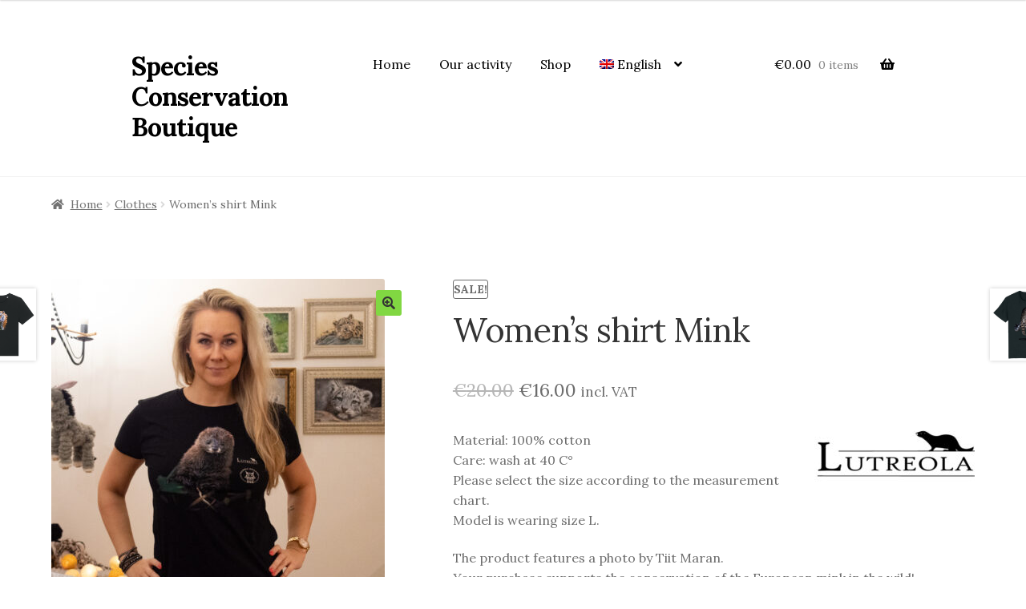

--- FILE ---
content_type: text/html; charset=UTF-8
request_url: https://pood.lutreola.eu/en/toode/naiste-sark-naarits-2/
body_size: 26917
content:
<!doctype html>
<html lang="en-US">
<head>
<meta charset="UTF-8">
<meta name="viewport" content="width=device-width, initial-scale=1">
<link rel="profile" href="https://gmpg.org/xfn/11">
<link rel="pingback" href="https://pood.lutreola.eu/xmlrpc.php">

<meta name='robots' content='index, follow, max-image-preview:large, max-snippet:-1, max-video-preview:-1' />
	<style>img:is([sizes="auto" i], [sizes^="auto," i]) { contain-intrinsic-size: 3000px 1500px }</style>
	
	<!-- This site is optimized with the Yoast SEO plugin v26.5 - https://yoast.com/wordpress/plugins/seo/ -->
	<title>Women&#039;s shirt Mink - Species Conservation Boutique</title>
	<link rel="canonical" href="https://pood.lutreola.eu/en/toode/naiste-sark-naarits-2/" />
	<meta property="og:locale" content="en_US" />
	<meta property="og:type" content="article" />
	<meta property="og:title" content="Women&#039;s shirt Mink - Species Conservation Boutique" />
	<meta property="og:description" content="Material: 100% cotton Care: wash at 40 C° Please select the size according to the measurement chart. Model is wearing size L.  The product features a photo by Tiit Maran. Your purchase supports the conservation of the European mink in the wild!" />
	<meta property="og:url" content="https://pood.lutreola.eu/en/toode/naiste-sark-naarits-2/" />
	<meta property="og:site_name" content="Species Conservation Boutique" />
	<meta property="article:publisher" content="https://www.facebook.com/Foundation-Lutreola-288812994472124/" />
	<meta property="article:modified_time" content="2020-11-02T07:16:19+00:00" />
	<meta property="og:image" content="https://pood.lutreola.eu/wp-content/uploads/2018/05/IMGP9720-scaled.jpg" />
	<meta property="og:image:width" content="2560" />
	<meta property="og:image:height" content="2560" />
	<meta property="og:image:type" content="image/jpeg" />
	<meta name="twitter:card" content="summary_large_image" />
	<script type="application/ld+json" class="yoast-schema-graph">{"@context":"https://schema.org","@graph":[{"@type":"WebPage","@id":"https://pood.lutreola.eu/en/toode/naiste-sark-naarits-2/","url":"https://pood.lutreola.eu/en/toode/naiste-sark-naarits-2/","name":"Women's shirt Mink - Species Conservation Boutique","isPartOf":{"@id":"https://pood.lutreola.eu/en/#website"},"primaryImageOfPage":{"@id":"https://pood.lutreola.eu/en/toode/naiste-sark-naarits-2/#primaryimage"},"image":{"@id":"https://pood.lutreola.eu/en/toode/naiste-sark-naarits-2/#primaryimage"},"thumbnailUrl":"https://pood.lutreola.eu/wp-content/uploads/2018/05/IMGP9720-scaled.jpg","datePublished":"2019-07-26T08:18:34+00:00","dateModified":"2020-11-02T07:16:19+00:00","breadcrumb":{"@id":"https://pood.lutreola.eu/en/toode/naiste-sark-naarits-2/#breadcrumb"},"inLanguage":"en-US","potentialAction":[{"@type":"ReadAction","target":["https://pood.lutreola.eu/en/toode/naiste-sark-naarits-2/"]}]},{"@type":"ImageObject","inLanguage":"en-US","@id":"https://pood.lutreola.eu/en/toode/naiste-sark-naarits-2/#primaryimage","url":"https://pood.lutreola.eu/wp-content/uploads/2018/05/IMGP9720-scaled.jpg","contentUrl":"https://pood.lutreola.eu/wp-content/uploads/2018/05/IMGP9720-scaled.jpg","width":2560,"height":2560},{"@type":"BreadcrumbList","@id":"https://pood.lutreola.eu/en/toode/naiste-sark-naarits-2/#breadcrumb","itemListElement":[{"@type":"ListItem","position":1,"name":"Home","item":"https://pood.lutreola.eu/en/"},{"@type":"ListItem","position":2,"name":"Shop","item":"https://pood.lutreola.eu/en/shop/"},{"@type":"ListItem","position":3,"name":"Women&#8217;s shirt Mink"}]},{"@type":"WebSite","@id":"https://pood.lutreola.eu/en/#website","url":"https://pood.lutreola.eu/en/","name":"Liigikaitse Butiik","description":"","publisher":{"@id":"https://pood.lutreola.eu/en/#organization"},"potentialAction":[{"@type":"SearchAction","target":{"@type":"EntryPoint","urlTemplate":"https://pood.lutreola.eu/en/?s={search_term_string}"},"query-input":{"@type":"PropertyValueSpecification","valueRequired":true,"valueName":"search_term_string"}}],"inLanguage":"en-US"},{"@type":"Organization","@id":"https://pood.lutreola.eu/en/#organization","name":"SA Lutreola","url":"https://pood.lutreola.eu/en/","logo":{"@type":"ImageObject","inLanguage":"en-US","@id":"https://pood.lutreola.eu/en/#/schema/logo/image/","url":"https://pood.lutreola.eu/wp-content/uploads/2016/10/logo-Lutreola-1-e1480354535339.jpg","contentUrl":"https://pood.lutreola.eu/wp-content/uploads/2016/10/logo-Lutreola-1-e1480354535339.jpg","width":200,"height":65,"caption":"SA Lutreola"},"image":{"@id":"https://pood.lutreola.eu/en/#/schema/logo/image/"},"sameAs":["https://www.facebook.com/Foundation-Lutreola-288812994472124/"]}]}</script>
	<!-- / Yoast SEO plugin. -->


<link rel='dns-prefetch' href='//capi-automation.s3.us-east-2.amazonaws.com' />
<link rel='dns-prefetch' href='//fonts.googleapis.com' />
<link rel='dns-prefetch' href='//use.fontawesome.com' />
<link rel="alternate" type="application/rss+xml" title="Species Conservation Boutique &raquo; Feed" href="https://pood.lutreola.eu/en/feed/" />
<link rel="alternate" type="application/rss+xml" title="Species Conservation Boutique &raquo; Comments Feed" href="https://pood.lutreola.eu/en/comments/feed/" />
<link rel="alternate" type="application/rss+xml" title="Species Conservation Boutique &raquo; Women&#8217;s shirt Mink Comments Feed" href="https://pood.lutreola.eu/en/toode/naiste-sark-naarits-2/feed/" />
<script>
window._wpemojiSettings = {"baseUrl":"https:\/\/s.w.org\/images\/core\/emoji\/15.0.3\/72x72\/","ext":".png","svgUrl":"https:\/\/s.w.org\/images\/core\/emoji\/15.0.3\/svg\/","svgExt":".svg","source":{"wpemoji":"https:\/\/pood.lutreola.eu\/wp-includes\/js\/wp-emoji.js?ver=fe4b1da7232e4f7766f19feeeb575e09","twemoji":"https:\/\/pood.lutreola.eu\/wp-includes\/js\/twemoji.js?ver=fe4b1da7232e4f7766f19feeeb575e09"}};
/**
 * @output wp-includes/js/wp-emoji-loader.js
 */

/**
 * Emoji Settings as exported in PHP via _print_emoji_detection_script().
 * @typedef WPEmojiSettings
 * @type {object}
 * @property {?object} source
 * @property {?string} source.concatemoji
 * @property {?string} source.twemoji
 * @property {?string} source.wpemoji
 * @property {?boolean} DOMReady
 * @property {?Function} readyCallback
 */

/**
 * Support tests.
 * @typedef SupportTests
 * @type {object}
 * @property {?boolean} flag
 * @property {?boolean} emoji
 */

/**
 * IIFE to detect emoji support and load Twemoji if needed.
 *
 * @param {Window} window
 * @param {Document} document
 * @param {WPEmojiSettings} settings
 */
( function wpEmojiLoader( window, document, settings ) {
	if ( typeof Promise === 'undefined' ) {
		return;
	}

	var sessionStorageKey = 'wpEmojiSettingsSupports';
	var tests = [ 'flag', 'emoji' ];

	/**
	 * Checks whether the browser supports offloading to a Worker.
	 *
	 * @since 6.3.0
	 *
	 * @private
	 *
	 * @returns {boolean}
	 */
	function supportsWorkerOffloading() {
		return (
			typeof Worker !== 'undefined' &&
			typeof OffscreenCanvas !== 'undefined' &&
			typeof URL !== 'undefined' &&
			URL.createObjectURL &&
			typeof Blob !== 'undefined'
		);
	}

	/**
	 * @typedef SessionSupportTests
	 * @type {object}
	 * @property {number} timestamp
	 * @property {SupportTests} supportTests
	 */

	/**
	 * Get support tests from session.
	 *
	 * @since 6.3.0
	 *
	 * @private
	 *
	 * @returns {?SupportTests} Support tests, or null if not set or older than 1 week.
	 */
	function getSessionSupportTests() {
		try {
			/** @type {SessionSupportTests} */
			var item = JSON.parse(
				sessionStorage.getItem( sessionStorageKey )
			);
			if (
				typeof item === 'object' &&
				typeof item.timestamp === 'number' &&
				new Date().valueOf() < item.timestamp + 604800 && // Note: Number is a week in seconds.
				typeof item.supportTests === 'object'
			) {
				return item.supportTests;
			}
		} catch ( e ) {}
		return null;
	}

	/**
	 * Persist the supports in session storage.
	 *
	 * @since 6.3.0
	 *
	 * @private
	 *
	 * @param {SupportTests} supportTests Support tests.
	 */
	function setSessionSupportTests( supportTests ) {
		try {
			/** @type {SessionSupportTests} */
			var item = {
				supportTests: supportTests,
				timestamp: new Date().valueOf()
			};

			sessionStorage.setItem(
				sessionStorageKey,
				JSON.stringify( item )
			);
		} catch ( e ) {}
	}

	/**
	 * Checks if two sets of Emoji characters render the same visually.
	 *
	 * This function may be serialized to run in a Worker. Therefore, it cannot refer to variables from the containing
	 * scope. Everything must be passed by parameters.
	 *
	 * @since 4.9.0
	 *
	 * @private
	 *
	 * @param {CanvasRenderingContext2D} context 2D Context.
	 * @param {string} set1 Set of Emoji to test.
	 * @param {string} set2 Set of Emoji to test.
	 *
	 * @return {boolean} True if the two sets render the same.
	 */
	function emojiSetsRenderIdentically( context, set1, set2 ) {
		// Cleanup from previous test.
		context.clearRect( 0, 0, context.canvas.width, context.canvas.height );
		context.fillText( set1, 0, 0 );
		var rendered1 = new Uint32Array(
			context.getImageData(
				0,
				0,
				context.canvas.width,
				context.canvas.height
			).data
		);

		// Cleanup from previous test.
		context.clearRect( 0, 0, context.canvas.width, context.canvas.height );
		context.fillText( set2, 0, 0 );
		var rendered2 = new Uint32Array(
			context.getImageData(
				0,
				0,
				context.canvas.width,
				context.canvas.height
			).data
		);

		return rendered1.every( function ( rendered2Data, index ) {
			return rendered2Data === rendered2[ index ];
		} );
	}

	/**
	 * Determines if the browser properly renders Emoji that Twemoji can supplement.
	 *
	 * This function may be serialized to run in a Worker. Therefore, it cannot refer to variables from the containing
	 * scope. Everything must be passed by parameters.
	 *
	 * @since 4.2.0
	 *
	 * @private
	 *
	 * @param {CanvasRenderingContext2D} context 2D Context.
	 * @param {string} type Whether to test for support of "flag" or "emoji".
	 * @param {Function} emojiSetsRenderIdentically Reference to emojiSetsRenderIdentically function, needed due to minification.
	 *
	 * @return {boolean} True if the browser can render emoji, false if it cannot.
	 */
	function browserSupportsEmoji( context, type, emojiSetsRenderIdentically ) {
		var isIdentical;

		switch ( type ) {
			case 'flag':
				/*
				 * Test for Transgender flag compatibility. Added in Unicode 13.
				 *
				 * To test for support, we try to render it, and compare the rendering to how it would look if
				 * the browser doesn't render it correctly (white flag emoji + transgender symbol).
				 */
				isIdentical = emojiSetsRenderIdentically(
					context,
					'\uD83C\uDFF3\uFE0F\u200D\u26A7\uFE0F', // as a zero-width joiner sequence
					'\uD83C\uDFF3\uFE0F\u200B\u26A7\uFE0F' // separated by a zero-width space
				);

				if ( isIdentical ) {
					return false;
				}

				/*
				 * Test for UN flag compatibility. This is the least supported of the letter locale flags,
				 * so gives us an easy test for full support.
				 *
				 * To test for support, we try to render it, and compare the rendering to how it would look if
				 * the browser doesn't render it correctly ([U] + [N]).
				 */
				isIdentical = emojiSetsRenderIdentically(
					context,
					'\uD83C\uDDFA\uD83C\uDDF3', // as the sequence of two code points
					'\uD83C\uDDFA\u200B\uD83C\uDDF3' // as the two code points separated by a zero-width space
				);

				if ( isIdentical ) {
					return false;
				}

				/*
				 * Test for English flag compatibility. England is a country in the United Kingdom, it
				 * does not have a two letter locale code but rather a five letter sub-division code.
				 *
				 * To test for support, we try to render it, and compare the rendering to how it would look if
				 * the browser doesn't render it correctly (black flag emoji + [G] + [B] + [E] + [N] + [G]).
				 */
				isIdentical = emojiSetsRenderIdentically(
					context,
					// as the flag sequence
					'\uD83C\uDFF4\uDB40\uDC67\uDB40\uDC62\uDB40\uDC65\uDB40\uDC6E\uDB40\uDC67\uDB40\uDC7F',
					// with each code point separated by a zero-width space
					'\uD83C\uDFF4\u200B\uDB40\uDC67\u200B\uDB40\uDC62\u200B\uDB40\uDC65\u200B\uDB40\uDC6E\u200B\uDB40\uDC67\u200B\uDB40\uDC7F'
				);

				return ! isIdentical;
			case 'emoji':
				/*
				 * Four and twenty blackbirds baked in a pie.
				 *
				 * To test for Emoji 15.0 support, try to render a new emoji: Blackbird.
				 *
				 * The Blackbird is a ZWJ sequence combining 🐦 Bird and ⬛ large black square.,
				 *
				 * 0x1F426 (\uD83D\uDC26) == Bird
				 * 0x200D == Zero-Width Joiner (ZWJ) that links the code points for the new emoji or
				 * 0x200B == Zero-Width Space (ZWS) that is rendered for clients not supporting the new emoji.
				 * 0x2B1B == Large Black Square
				 *
				 * When updating this test for future Emoji releases, ensure that individual emoji that make up the
				 * sequence come from older emoji standards.
				 */
				isIdentical = emojiSetsRenderIdentically(
					context,
					'\uD83D\uDC26\u200D\u2B1B', // as the zero-width joiner sequence
					'\uD83D\uDC26\u200B\u2B1B' // separated by a zero-width space
				);

				return ! isIdentical;
		}

		return false;
	}

	/**
	 * Checks emoji support tests.
	 *
	 * This function may be serialized to run in a Worker. Therefore, it cannot refer to variables from the containing
	 * scope. Everything must be passed by parameters.
	 *
	 * @since 6.3.0
	 *
	 * @private
	 *
	 * @param {string[]} tests Tests.
	 * @param {Function} browserSupportsEmoji Reference to browserSupportsEmoji function, needed due to minification.
	 * @param {Function} emojiSetsRenderIdentically Reference to emojiSetsRenderIdentically function, needed due to minification.
	 *
	 * @return {SupportTests} Support tests.
	 */
	function testEmojiSupports( tests, browserSupportsEmoji, emojiSetsRenderIdentically ) {
		var canvas;
		if (
			typeof WorkerGlobalScope !== 'undefined' &&
			self instanceof WorkerGlobalScope
		) {
			canvas = new OffscreenCanvas( 300, 150 ); // Dimensions are default for HTMLCanvasElement.
		} else {
			canvas = document.createElement( 'canvas' );
		}

		var context = canvas.getContext( '2d', { willReadFrequently: true } );

		/*
		 * Chrome on OS X added native emoji rendering in M41. Unfortunately,
		 * it doesn't work when the font is bolder than 500 weight. So, we
		 * check for bold rendering support to avoid invisible emoji in Chrome.
		 */
		context.textBaseline = 'top';
		context.font = '600 32px Arial';

		var supports = {};
		tests.forEach( function ( test ) {
			supports[ test ] = browserSupportsEmoji( context, test, emojiSetsRenderIdentically );
		} );
		return supports;
	}

	/**
	 * Adds a script to the head of the document.
	 *
	 * @ignore
	 *
	 * @since 4.2.0
	 *
	 * @param {string} src The url where the script is located.
	 *
	 * @return {void}
	 */
	function addScript( src ) {
		var script = document.createElement( 'script' );
		script.src = src;
		script.defer = true;
		document.head.appendChild( script );
	}

	settings.supports = {
		everything: true,
		everythingExceptFlag: true
	};

	// Create a promise for DOMContentLoaded since the worker logic may finish after the event has fired.
	var domReadyPromise = new Promise( function ( resolve ) {
		document.addEventListener( 'DOMContentLoaded', resolve, {
			once: true
		} );
	} );

	// Obtain the emoji support from the browser, asynchronously when possible.
	new Promise( function ( resolve ) {
		var supportTests = getSessionSupportTests();
		if ( supportTests ) {
			resolve( supportTests );
			return;
		}

		if ( supportsWorkerOffloading() ) {
			try {
				// Note that the functions are being passed as arguments due to minification.
				var workerScript =
					'postMessage(' +
					testEmojiSupports.toString() +
					'(' +
					[
						JSON.stringify( tests ),
						browserSupportsEmoji.toString(),
						emojiSetsRenderIdentically.toString()
					].join( ',' ) +
					'));';
				var blob = new Blob( [ workerScript ], {
					type: 'text/javascript'
				} );
				var worker = new Worker( URL.createObjectURL( blob ), { name: 'wpTestEmojiSupports' } );
				worker.onmessage = function ( event ) {
					supportTests = event.data;
					setSessionSupportTests( supportTests );
					worker.terminate();
					resolve( supportTests );
				};
				return;
			} catch ( e ) {}
		}

		supportTests = testEmojiSupports( tests, browserSupportsEmoji, emojiSetsRenderIdentically );
		setSessionSupportTests( supportTests );
		resolve( supportTests );
	} )
		// Once the browser emoji support has been obtained from the session, finalize the settings.
		.then( function ( supportTests ) {
			/*
			 * Tests the browser support for flag emojis and other emojis, and adjusts the
			 * support settings accordingly.
			 */
			for ( var test in supportTests ) {
				settings.supports[ test ] = supportTests[ test ];

				settings.supports.everything =
					settings.supports.everything && settings.supports[ test ];

				if ( 'flag' !== test ) {
					settings.supports.everythingExceptFlag =
						settings.supports.everythingExceptFlag &&
						settings.supports[ test ];
				}
			}

			settings.supports.everythingExceptFlag =
				settings.supports.everythingExceptFlag &&
				! settings.supports.flag;

			// Sets DOMReady to false and assigns a ready function to settings.
			settings.DOMReady = false;
			settings.readyCallback = function () {
				settings.DOMReady = true;
			};
		} )
		.then( function () {
			return domReadyPromise;
		} )
		.then( function () {
			// When the browser can not render everything we need to load a polyfill.
			if ( ! settings.supports.everything ) {
				settings.readyCallback();

				var src = settings.source || {};

				if ( src.concatemoji ) {
					addScript( src.concatemoji );
				} else if ( src.wpemoji && src.twemoji ) {
					addScript( src.twemoji );
					addScript( src.wpemoji );
				}
			}
		} );
} )( window, document, window._wpemojiSettings );
</script>
<link rel='stylesheet' id='font-awesome-css' href='https://pood.lutreola.eu/wp-content/plugins/advanced-product-labels-for-woocommerce/berocket/assets/css/font-awesome.min.css?ver=fe4b1da7232e4f7766f19feeeb575e09' media='all' />
<link rel='stylesheet' id='berocket_products_label_style-css' href='https://pood.lutreola.eu/wp-content/plugins/advanced-product-labels-for-woocommerce/css/frontend.css?ver=3.3.3' media='all' />
<style id='berocket_products_label_style-inline-css'>

        .berocket_better_labels:before,
        .berocket_better_labels:after {
            clear: both;
            content: " ";
            display: block;
        }
        .berocket_better_labels.berocket_better_labels_image {
            position: absolute!important;
            top: 0px!important;
            bottom: 0px!important;
            left: 0px!important;
            right: 0px!important;
            pointer-events: none;
        }
        .berocket_better_labels.berocket_better_labels_image * {
            pointer-events: none;
        }
        .berocket_better_labels.berocket_better_labels_image img,
        .berocket_better_labels.berocket_better_labels_image .fa,
        .berocket_better_labels.berocket_better_labels_image .berocket_color_label,
        .berocket_better_labels.berocket_better_labels_image .berocket_image_background,
        .berocket_better_labels .berocket_better_labels_line .br_alabel,
        .berocket_better_labels .berocket_better_labels_line .br_alabel span {
            pointer-events: all;
        }
        .berocket_better_labels .berocket_color_label,
        .br_alabel .berocket_color_label {
            width: 100%;
            height: 100%;
            display: block;
        }
        .berocket_better_labels .berocket_better_labels_position_left {
            text-align:left;
            float: left;
            clear: left;
        }
        .berocket_better_labels .berocket_better_labels_position_center {
            text-align:center;
        }
        .berocket_better_labels .berocket_better_labels_position_right {
            text-align:right;
            float: right;
            clear: right;
        }
        .berocket_better_labels.berocket_better_labels_label {
            clear: both
        }
        .berocket_better_labels .berocket_better_labels_line {
            line-height: 1px;
        }
        .berocket_better_labels.berocket_better_labels_label .berocket_better_labels_line {
            clear: none;
        }
        .berocket_better_labels .berocket_better_labels_position_left .berocket_better_labels_line {
            clear: left;
        }
        .berocket_better_labels .berocket_better_labels_position_right .berocket_better_labels_line {
            clear: right;
        }
        .berocket_better_labels .berocket_better_labels_line .br_alabel {
            display: inline-block;
            position: relative;
            top: 0!important;
            left: 0!important;
            right: 0!important;
            line-height: 1px;
        }.berocket_better_labels .berocket_better_labels_position {
                display: flex;
                flex-direction: column;
            }
            .berocket_better_labels .berocket_better_labels_position.berocket_better_labels_position_left {
                align-items: start;
            }
            .berocket_better_labels .berocket_better_labels_position.berocket_better_labels_position_right {
                align-items: end;
            }
            .rtl .berocket_better_labels .berocket_better_labels_position.berocket_better_labels_position_left {
                align-items: end;
            }
            .rtl .berocket_better_labels .berocket_better_labels_position.berocket_better_labels_position_right {
                align-items: start;
            }
            .berocket_better_labels .berocket_better_labels_position.berocket_better_labels_position_center {
                align-items: center;
            }
            .berocket_better_labels .berocket_better_labels_position .berocket_better_labels_inline {
                display: flex;
                align-items: start;
            }
</style>
<style id='wp-emoji-styles-inline-css'>

	img.wp-smiley, img.emoji {
		display: inline !important;
		border: none !important;
		box-shadow: none !important;
		height: 1em !important;
		width: 1em !important;
		margin: 0 0.07em !important;
		vertical-align: -0.1em !important;
		background: none !important;
		padding: 0 !important;
	}
</style>
<link rel='stylesheet' id='wp-block-library-css' href='https://pood.lutreola.eu/wp-includes/css/dist/block-library/style.css?ver=fe4b1da7232e4f7766f19feeeb575e09' media='all' />
<style id='wp-block-library-theme-inline-css'>
.wp-block-audio :where(figcaption){
  color:#555;
  font-size:13px;
  text-align:center;
}
.is-dark-theme .wp-block-audio :where(figcaption){
  color:#ffffffa6;
}

.wp-block-audio{
  margin:0 0 1em;
}

.wp-block-code{
  border:1px solid #ccc;
  border-radius:4px;
  font-family:Menlo,Consolas,monaco,monospace;
  padding:.8em 1em;
}

.wp-block-embed :where(figcaption){
  color:#555;
  font-size:13px;
  text-align:center;
}
.is-dark-theme .wp-block-embed :where(figcaption){
  color:#ffffffa6;
}

.wp-block-embed{
  margin:0 0 1em;
}

.blocks-gallery-caption{
  color:#555;
  font-size:13px;
  text-align:center;
}
.is-dark-theme .blocks-gallery-caption{
  color:#ffffffa6;
}

:root :where(.wp-block-image figcaption){
  color:#555;
  font-size:13px;
  text-align:center;
}
.is-dark-theme :root :where(.wp-block-image figcaption){
  color:#ffffffa6;
}

.wp-block-image{
  margin:0 0 1em;
}

.wp-block-pullquote{
  border-bottom:4px solid;
  border-top:4px solid;
  color:currentColor;
  margin-bottom:1.75em;
}
.wp-block-pullquote cite,.wp-block-pullquote footer,.wp-block-pullquote__citation{
  color:currentColor;
  font-size:.8125em;
  font-style:normal;
  text-transform:uppercase;
}

.wp-block-quote{
  border-left:.25em solid;
  margin:0 0 1.75em;
  padding-left:1em;
}
.wp-block-quote cite,.wp-block-quote footer{
  color:currentColor;
  font-size:.8125em;
  font-style:normal;
  position:relative;
}
.wp-block-quote:where(.has-text-align-right){
  border-left:none;
  border-right:.25em solid;
  padding-left:0;
  padding-right:1em;
}
.wp-block-quote:where(.has-text-align-center){
  border:none;
  padding-left:0;
}
.wp-block-quote.is-large,.wp-block-quote.is-style-large,.wp-block-quote:where(.is-style-plain){
  border:none;
}

.wp-block-search .wp-block-search__label{
  font-weight:700;
}

.wp-block-search__button{
  border:1px solid #ccc;
  padding:.375em .625em;
}

:where(.wp-block-group.has-background){
  padding:1.25em 2.375em;
}

.wp-block-separator.has-css-opacity{
  opacity:.4;
}

.wp-block-separator{
  border:none;
  border-bottom:2px solid;
  margin-left:auto;
  margin-right:auto;
}
.wp-block-separator.has-alpha-channel-opacity{
  opacity:1;
}
.wp-block-separator:not(.is-style-wide):not(.is-style-dots){
  width:100px;
}
.wp-block-separator.has-background:not(.is-style-dots){
  border-bottom:none;
  height:1px;
}
.wp-block-separator.has-background:not(.is-style-wide):not(.is-style-dots){
  height:2px;
}

.wp-block-table{
  margin:0 0 1em;
}
.wp-block-table td,.wp-block-table th{
  word-break:normal;
}
.wp-block-table :where(figcaption){
  color:#555;
  font-size:13px;
  text-align:center;
}
.is-dark-theme .wp-block-table :where(figcaption){
  color:#ffffffa6;
}

.wp-block-video :where(figcaption){
  color:#555;
  font-size:13px;
  text-align:center;
}
.is-dark-theme .wp-block-video :where(figcaption){
  color:#ffffffa6;
}

.wp-block-video{
  margin:0 0 1em;
}

:root :where(.wp-block-template-part.has-background){
  margin-bottom:0;
  margin-top:0;
  padding:1.25em 2.375em;
}
</style>
<link rel='stylesheet' id='storefront-gutenberg-blocks-css' href='https://pood.lutreola.eu/wp-content/themes/storefront/assets/css/base/gutenberg-blocks.css?ver=4.6.0' media='all' />
<style id='storefront-gutenberg-blocks-inline-css'>

				.wp-block-button__link:not(.has-text-color) {
					color: #333333;
				}

				.wp-block-button__link:not(.has-text-color):hover,
				.wp-block-button__link:not(.has-text-color):focus,
				.wp-block-button__link:not(.has-text-color):active {
					color: #333333;
				}

				.wp-block-button__link:not(.has-background) {
					background-color: #81d742;
				}

				.wp-block-button__link:not(.has-background):hover,
				.wp-block-button__link:not(.has-background):focus,
				.wp-block-button__link:not(.has-background):active {
					border-color: #68be29;
					background-color: #68be29;
				}

				.wc-block-grid__products .wc-block-grid__product .wp-block-button__link {
					background-color: #81d742;
					border-color: #81d742;
					color: #333333;
				}

				.wp-block-quote footer,
				.wp-block-quote cite,
				.wp-block-quote__citation {
					color: #6d6d6d;
				}

				.wp-block-pullquote cite,
				.wp-block-pullquote footer,
				.wp-block-pullquote__citation {
					color: #6d6d6d;
				}

				.wp-block-image figcaption {
					color: #6d6d6d;
				}

				.wp-block-separator.is-style-dots::before {
					color: #333333;
				}

				.wp-block-file a.wp-block-file__button {
					color: #333333;
					background-color: #81d742;
					border-color: #81d742;
				}

				.wp-block-file a.wp-block-file__button:hover,
				.wp-block-file a.wp-block-file__button:focus,
				.wp-block-file a.wp-block-file__button:active {
					color: #333333;
					background-color: #68be29;
				}

				.wp-block-code,
				.wp-block-preformatted pre {
					color: #6d6d6d;
				}

				.wp-block-table:not( .has-background ):not( .is-style-stripes ) tbody tr:nth-child(2n) td {
					background-color: #fdfdfd;
				}

				.wp-block-cover .wp-block-cover__inner-container h1:not(.has-text-color),
				.wp-block-cover .wp-block-cover__inner-container h2:not(.has-text-color),
				.wp-block-cover .wp-block-cover__inner-container h3:not(.has-text-color),
				.wp-block-cover .wp-block-cover__inner-container h4:not(.has-text-color),
				.wp-block-cover .wp-block-cover__inner-container h5:not(.has-text-color),
				.wp-block-cover .wp-block-cover__inner-container h6:not(.has-text-color) {
					color: #000000;
				}

				.wc-block-components-price-slider__range-input-progress,
				.rtl .wc-block-components-price-slider__range-input-progress {
					--range-color: #7f54b3;
				}

				/* Target only IE11 */
				@media all and (-ms-high-contrast: none), (-ms-high-contrast: active) {
					.wc-block-components-price-slider__range-input-progress {
						background: #7f54b3;
					}
				}

				.wc-block-components-button:not(.is-link) {
					background-color: #333333;
					color: #ffffff;
				}

				.wc-block-components-button:not(.is-link):hover,
				.wc-block-components-button:not(.is-link):focus,
				.wc-block-components-button:not(.is-link):active {
					background-color: #1a1a1a;
					color: #ffffff;
				}

				.wc-block-components-button:not(.is-link):disabled {
					background-color: #333333;
					color: #ffffff;
				}

				.wc-block-cart__submit-container {
					background-color: #ffffff;
				}

				.wc-block-cart__submit-container::before {
					color: rgba(220,220,220,0.5);
				}

				.wc-block-components-order-summary-item__quantity {
					background-color: #ffffff;
					border-color: #6d6d6d;
					box-shadow: 0 0 0 2px #ffffff;
					color: #6d6d6d;
				}
			
</style>
<style id='classic-theme-styles-inline-css'>
/**
 * These rules are needed for backwards compatibility.
 * They should match the button element rules in the base theme.json file.
 */
.wp-block-button__link {
	color: #ffffff;
	background-color: #32373c;
	border-radius: 9999px; /* 100% causes an oval, but any explicit but really high value retains the pill shape. */

	/* This needs a low specificity so it won't override the rules from the button element if defined in theme.json. */
	box-shadow: none;
	text-decoration: none;

	/* The extra 2px are added to size solids the same as the outline versions.*/
	padding: calc(0.667em + 2px) calc(1.333em + 2px);

	font-size: 1.125em;
}

.wp-block-file__button {
	background: #32373c;
	color: #ffffff;
	text-decoration: none;
}

</style>
<style id='global-styles-inline-css'>
:root{--wp--preset--aspect-ratio--square: 1;--wp--preset--aspect-ratio--4-3: 4/3;--wp--preset--aspect-ratio--3-4: 3/4;--wp--preset--aspect-ratio--3-2: 3/2;--wp--preset--aspect-ratio--2-3: 2/3;--wp--preset--aspect-ratio--16-9: 16/9;--wp--preset--aspect-ratio--9-16: 9/16;--wp--preset--color--black: #000000;--wp--preset--color--cyan-bluish-gray: #abb8c3;--wp--preset--color--white: #ffffff;--wp--preset--color--pale-pink: #f78da7;--wp--preset--color--vivid-red: #cf2e2e;--wp--preset--color--luminous-vivid-orange: #ff6900;--wp--preset--color--luminous-vivid-amber: #fcb900;--wp--preset--color--light-green-cyan: #7bdcb5;--wp--preset--color--vivid-green-cyan: #00d084;--wp--preset--color--pale-cyan-blue: #8ed1fc;--wp--preset--color--vivid-cyan-blue: #0693e3;--wp--preset--color--vivid-purple: #9b51e0;--wp--preset--gradient--vivid-cyan-blue-to-vivid-purple: linear-gradient(135deg,rgba(6,147,227,1) 0%,rgb(155,81,224) 100%);--wp--preset--gradient--light-green-cyan-to-vivid-green-cyan: linear-gradient(135deg,rgb(122,220,180) 0%,rgb(0,208,130) 100%);--wp--preset--gradient--luminous-vivid-amber-to-luminous-vivid-orange: linear-gradient(135deg,rgba(252,185,0,1) 0%,rgba(255,105,0,1) 100%);--wp--preset--gradient--luminous-vivid-orange-to-vivid-red: linear-gradient(135deg,rgba(255,105,0,1) 0%,rgb(207,46,46) 100%);--wp--preset--gradient--very-light-gray-to-cyan-bluish-gray: linear-gradient(135deg,rgb(238,238,238) 0%,rgb(169,184,195) 100%);--wp--preset--gradient--cool-to-warm-spectrum: linear-gradient(135deg,rgb(74,234,220) 0%,rgb(151,120,209) 20%,rgb(207,42,186) 40%,rgb(238,44,130) 60%,rgb(251,105,98) 80%,rgb(254,248,76) 100%);--wp--preset--gradient--blush-light-purple: linear-gradient(135deg,rgb(255,206,236) 0%,rgb(152,150,240) 100%);--wp--preset--gradient--blush-bordeaux: linear-gradient(135deg,rgb(254,205,165) 0%,rgb(254,45,45) 50%,rgb(107,0,62) 100%);--wp--preset--gradient--luminous-dusk: linear-gradient(135deg,rgb(255,203,112) 0%,rgb(199,81,192) 50%,rgb(65,88,208) 100%);--wp--preset--gradient--pale-ocean: linear-gradient(135deg,rgb(255,245,203) 0%,rgb(182,227,212) 50%,rgb(51,167,181) 100%);--wp--preset--gradient--electric-grass: linear-gradient(135deg,rgb(202,248,128) 0%,rgb(113,206,126) 100%);--wp--preset--gradient--midnight: linear-gradient(135deg,rgb(2,3,129) 0%,rgb(40,116,252) 100%);--wp--preset--font-size--small: 14px;--wp--preset--font-size--medium: 23px;--wp--preset--font-size--large: 26px;--wp--preset--font-size--x-large: 42px;--wp--preset--font-size--normal: 16px;--wp--preset--font-size--huge: 37px;--wp--preset--spacing--20: 0.44rem;--wp--preset--spacing--30: 0.67rem;--wp--preset--spacing--40: 1rem;--wp--preset--spacing--50: 1.5rem;--wp--preset--spacing--60: 2.25rem;--wp--preset--spacing--70: 3.38rem;--wp--preset--spacing--80: 5.06rem;--wp--preset--shadow--natural: 6px 6px 9px rgba(0, 0, 0, 0.2);--wp--preset--shadow--deep: 12px 12px 50px rgba(0, 0, 0, 0.4);--wp--preset--shadow--sharp: 6px 6px 0px rgba(0, 0, 0, 0.2);--wp--preset--shadow--outlined: 6px 6px 0px -3px rgba(255, 255, 255, 1), 6px 6px rgba(0, 0, 0, 1);--wp--preset--shadow--crisp: 6px 6px 0px rgba(0, 0, 0, 1);}:root :where(.is-layout-flow) > :first-child{margin-block-start: 0;}:root :where(.is-layout-flow) > :last-child{margin-block-end: 0;}:root :where(.is-layout-flow) > *{margin-block-start: 24px;margin-block-end: 0;}:root :where(.is-layout-constrained) > :first-child{margin-block-start: 0;}:root :where(.is-layout-constrained) > :last-child{margin-block-end: 0;}:root :where(.is-layout-constrained) > *{margin-block-start: 24px;margin-block-end: 0;}:root :where(.is-layout-flex){gap: 24px;}:root :where(.is-layout-grid){gap: 24px;}body .is-layout-flex{display: flex;}.is-layout-flex{flex-wrap: wrap;align-items: center;}.is-layout-flex > :is(*, div){margin: 0;}body .is-layout-grid{display: grid;}.is-layout-grid > :is(*, div){margin: 0;}.has-black-color{color: var(--wp--preset--color--black) !important;}.has-cyan-bluish-gray-color{color: var(--wp--preset--color--cyan-bluish-gray) !important;}.has-white-color{color: var(--wp--preset--color--white) !important;}.has-pale-pink-color{color: var(--wp--preset--color--pale-pink) !important;}.has-vivid-red-color{color: var(--wp--preset--color--vivid-red) !important;}.has-luminous-vivid-orange-color{color: var(--wp--preset--color--luminous-vivid-orange) !important;}.has-luminous-vivid-amber-color{color: var(--wp--preset--color--luminous-vivid-amber) !important;}.has-light-green-cyan-color{color: var(--wp--preset--color--light-green-cyan) !important;}.has-vivid-green-cyan-color{color: var(--wp--preset--color--vivid-green-cyan) !important;}.has-pale-cyan-blue-color{color: var(--wp--preset--color--pale-cyan-blue) !important;}.has-vivid-cyan-blue-color{color: var(--wp--preset--color--vivid-cyan-blue) !important;}.has-vivid-purple-color{color: var(--wp--preset--color--vivid-purple) !important;}.has-black-background-color{background-color: var(--wp--preset--color--black) !important;}.has-cyan-bluish-gray-background-color{background-color: var(--wp--preset--color--cyan-bluish-gray) !important;}.has-white-background-color{background-color: var(--wp--preset--color--white) !important;}.has-pale-pink-background-color{background-color: var(--wp--preset--color--pale-pink) !important;}.has-vivid-red-background-color{background-color: var(--wp--preset--color--vivid-red) !important;}.has-luminous-vivid-orange-background-color{background-color: var(--wp--preset--color--luminous-vivid-orange) !important;}.has-luminous-vivid-amber-background-color{background-color: var(--wp--preset--color--luminous-vivid-amber) !important;}.has-light-green-cyan-background-color{background-color: var(--wp--preset--color--light-green-cyan) !important;}.has-vivid-green-cyan-background-color{background-color: var(--wp--preset--color--vivid-green-cyan) !important;}.has-pale-cyan-blue-background-color{background-color: var(--wp--preset--color--pale-cyan-blue) !important;}.has-vivid-cyan-blue-background-color{background-color: var(--wp--preset--color--vivid-cyan-blue) !important;}.has-vivid-purple-background-color{background-color: var(--wp--preset--color--vivid-purple) !important;}.has-black-border-color{border-color: var(--wp--preset--color--black) !important;}.has-cyan-bluish-gray-border-color{border-color: var(--wp--preset--color--cyan-bluish-gray) !important;}.has-white-border-color{border-color: var(--wp--preset--color--white) !important;}.has-pale-pink-border-color{border-color: var(--wp--preset--color--pale-pink) !important;}.has-vivid-red-border-color{border-color: var(--wp--preset--color--vivid-red) !important;}.has-luminous-vivid-orange-border-color{border-color: var(--wp--preset--color--luminous-vivid-orange) !important;}.has-luminous-vivid-amber-border-color{border-color: var(--wp--preset--color--luminous-vivid-amber) !important;}.has-light-green-cyan-border-color{border-color: var(--wp--preset--color--light-green-cyan) !important;}.has-vivid-green-cyan-border-color{border-color: var(--wp--preset--color--vivid-green-cyan) !important;}.has-pale-cyan-blue-border-color{border-color: var(--wp--preset--color--pale-cyan-blue) !important;}.has-vivid-cyan-blue-border-color{border-color: var(--wp--preset--color--vivid-cyan-blue) !important;}.has-vivid-purple-border-color{border-color: var(--wp--preset--color--vivid-purple) !important;}.has-vivid-cyan-blue-to-vivid-purple-gradient-background{background: var(--wp--preset--gradient--vivid-cyan-blue-to-vivid-purple) !important;}.has-light-green-cyan-to-vivid-green-cyan-gradient-background{background: var(--wp--preset--gradient--light-green-cyan-to-vivid-green-cyan) !important;}.has-luminous-vivid-amber-to-luminous-vivid-orange-gradient-background{background: var(--wp--preset--gradient--luminous-vivid-amber-to-luminous-vivid-orange) !important;}.has-luminous-vivid-orange-to-vivid-red-gradient-background{background: var(--wp--preset--gradient--luminous-vivid-orange-to-vivid-red) !important;}.has-very-light-gray-to-cyan-bluish-gray-gradient-background{background: var(--wp--preset--gradient--very-light-gray-to-cyan-bluish-gray) !important;}.has-cool-to-warm-spectrum-gradient-background{background: var(--wp--preset--gradient--cool-to-warm-spectrum) !important;}.has-blush-light-purple-gradient-background{background: var(--wp--preset--gradient--blush-light-purple) !important;}.has-blush-bordeaux-gradient-background{background: var(--wp--preset--gradient--blush-bordeaux) !important;}.has-luminous-dusk-gradient-background{background: var(--wp--preset--gradient--luminous-dusk) !important;}.has-pale-ocean-gradient-background{background: var(--wp--preset--gradient--pale-ocean) !important;}.has-electric-grass-gradient-background{background: var(--wp--preset--gradient--electric-grass) !important;}.has-midnight-gradient-background{background: var(--wp--preset--gradient--midnight) !important;}.has-small-font-size{font-size: var(--wp--preset--font-size--small) !important;}.has-medium-font-size{font-size: var(--wp--preset--font-size--medium) !important;}.has-large-font-size{font-size: var(--wp--preset--font-size--large) !important;}.has-x-large-font-size{font-size: var(--wp--preset--font-size--x-large) !important;}
:root :where(.wp-block-pullquote){font-size: 1.5em;line-height: 1.6;}
</style>
<link rel='stylesheet' id='photoswipe-css' href='https://pood.lutreola.eu/wp-content/plugins/woocommerce/assets/css/photoswipe/photoswipe.min.css?ver=10.3.6' media='all' />
<link rel='stylesheet' id='photoswipe-default-skin-css' href='https://pood.lutreola.eu/wp-content/plugins/woocommerce/assets/css/photoswipe/default-skin/default-skin.min.css?ver=10.3.6' media='all' />
<style id='woocommerce-inline-inline-css'>
.woocommerce form .form-row .required { visibility: visible; }
</style>
<link rel='stylesheet' id='wpml-legacy-horizontal-list-0-css' href='https://pood.lutreola.eu/wp-content/plugins/sitepress-multilingual-cms/templates/language-switchers/legacy-list-horizontal/style.min.css?ver=1' media='all' />
<link rel='stylesheet' id='wpml-menu-item-0-css' href='https://pood.lutreola.eu/wp-content/plugins/sitepress-multilingual-cms/templates/language-switchers/menu-item/style.min.css?ver=1' media='all' />
<link rel='stylesheet' id='wc-mnm-frontend-css' href='https://pood.lutreola.eu/wp-content/plugins/woocommerce-mix-and-match-products/assets/css/frontend/mnm-frontend.css?ver=1734904718' media='all' />
<link rel='stylesheet' id='montonio-style-css' href='https://pood.lutreola.eu/wp-content/plugins/montonio-for-woocommerce/v2/assets/css/montonio-style.css?ver=7.1.5' media='all' />
<link rel='stylesheet' id='cms-navigation-style-base-css' href='https://pood.lutreola.eu/wp-content/plugins/wpml-cms-nav/res/css/cms-navigation-base.css?ver=1.5.6' media='screen' />
<link rel='stylesheet' id='cms-navigation-style-css' href='https://pood.lutreola.eu/wp-content/plugins/wpml-cms-nav/res/css/cms-navigation.css?ver=1.5.6' media='screen' />
<link rel='stylesheet' id='flipper-css' href='https://pood.lutreola.eu/wp-content/plugins/wpc-countdown-timer/assets/libs/flipper/style.css?ver=3.1.6' media='all' />
<link rel='stylesheet' id='wooct-frontend-css' href='https://pood.lutreola.eu/wp-content/plugins/wpc-countdown-timer/assets/css/frontend.css?ver=3.1.6' media='all' />
<link rel='stylesheet' id='brands-styles-css' href='https://pood.lutreola.eu/wp-content/plugins/woocommerce/assets/css/brands.css?ver=10.3.6' media='all' />
<link rel='stylesheet' id='storefront-style-css' href='https://pood.lutreola.eu/wp-content/themes/storefront/style.css?ver=4.6.0' media='all' />
<style id='storefront-style-inline-css'>

			.plus,
			.minus {
				background: none !important;
			}

			.sd-fixed-width .site {
				background-color:#fcfcfc;
			}

			.sticky-wrapper,
			.sd-sticky-navigation,
			.sd-sticky-navigation:before,
			.sd-sticky-navigation:after {
				background-color:#ffffff;
			}
		

			.main-navigation ul li a,
			.site-title a,
			ul.menu li a,
			.site-branding h1 a,
			button.menu-toggle,
			button.menu-toggle:hover,
			.handheld-navigation .dropdown-toggle {
				color: #000000;
			}

			button.menu-toggle,
			button.menu-toggle:hover {
				border-color: #000000;
			}

			.main-navigation ul li a:hover,
			.main-navigation ul li:hover > a,
			.site-title a:hover,
			.site-header ul.menu li.current-menu-item > a {
				color: #414141;
			}

			table:not( .has-background ) th {
				background-color: #f8f8f8;
			}

			table:not( .has-background ) tbody td {
				background-color: #fdfdfd;
			}

			table:not( .has-background ) tbody tr:nth-child(2n) td,
			fieldset,
			fieldset legend {
				background-color: #fbfbfb;
			}

			.site-header,
			.secondary-navigation ul ul,
			.main-navigation ul.menu > li.menu-item-has-children:after,
			.secondary-navigation ul.menu ul,
			.storefront-handheld-footer-bar,
			.storefront-handheld-footer-bar ul li > a,
			.storefront-handheld-footer-bar ul li.search .site-search,
			button.menu-toggle,
			button.menu-toggle:hover {
				background-color: #ffffff;
			}

			p.site-description,
			.site-header,
			.storefront-handheld-footer-bar {
				color: #dd3333;
			}

			button.menu-toggle:after,
			button.menu-toggle:before,
			button.menu-toggle span:before {
				background-color: #000000;
			}

			h1, h2, h3, h4, h5, h6, .wc-block-grid__product-title {
				color: #333333;
			}

			.widget h1 {
				border-bottom-color: #333333;
			}

			body,
			.secondary-navigation a {
				color: #6d6d6d;
			}

			.widget-area .widget a,
			.hentry .entry-header .posted-on a,
			.hentry .entry-header .post-author a,
			.hentry .entry-header .post-comments a,
			.hentry .entry-header .byline a {
				color: #727272;
			}

			a {
				color: #7f54b3;
			}

			a:focus,
			button:focus,
			.button.alt:focus,
			input:focus,
			textarea:focus,
			input[type="button"]:focus,
			input[type="reset"]:focus,
			input[type="submit"]:focus,
			input[type="email"]:focus,
			input[type="tel"]:focus,
			input[type="url"]:focus,
			input[type="password"]:focus,
			input[type="search"]:focus {
				outline-color: #7f54b3;
			}

			button, input[type="button"], input[type="reset"], input[type="submit"], .button, .widget a.button {
				background-color: #81d742;
				border-color: #81d742;
				color: #333333;
			}

			button:hover, input[type="button"]:hover, input[type="reset"]:hover, input[type="submit"]:hover, .button:hover, .widget a.button:hover {
				background-color: #68be29;
				border-color: #68be29;
				color: #333333;
			}

			button.alt, input[type="button"].alt, input[type="reset"].alt, input[type="submit"].alt, .button.alt, .widget-area .widget a.button.alt {
				background-color: #333333;
				border-color: #333333;
				color: #ffffff;
			}

			button.alt:hover, input[type="button"].alt:hover, input[type="reset"].alt:hover, input[type="submit"].alt:hover, .button.alt:hover, .widget-area .widget a.button.alt:hover {
				background-color: #1a1a1a;
				border-color: #1a1a1a;
				color: #ffffff;
			}

			.pagination .page-numbers li .page-numbers.current {
				background-color: #e6e6e6;
				color: #636363;
			}

			#comments .comment-list .comment-content .comment-text {
				background-color: #f8f8f8;
			}

			.site-footer {
				background-color: #f0f0f0;
				color: #6d6d6d;
			}

			.site-footer a:not(.button):not(.components-button) {
				color: #333333;
			}

			.site-footer .storefront-handheld-footer-bar a:not(.button):not(.components-button) {
				color: #000000;
			}

			.site-footer h1, .site-footer h2, .site-footer h3, .site-footer h4, .site-footer h5, .site-footer h6, .site-footer .widget .widget-title, .site-footer .widget .widgettitle {
				color: #333333;
			}

			.page-template-template-homepage.has-post-thumbnail .type-page.has-post-thumbnail .entry-title {
				color: #000000;
			}

			.page-template-template-homepage.has-post-thumbnail .type-page.has-post-thumbnail .entry-content {
				color: #000000;
			}

			@media screen and ( min-width: 768px ) {
				.secondary-navigation ul.menu a:hover {
					color: #f64c4c;
				}

				.secondary-navigation ul.menu a {
					color: #dd3333;
				}

				.main-navigation ul.menu ul.sub-menu,
				.main-navigation ul.nav-menu ul.children {
					background-color: #f0f0f0;
				}

				.site-header {
					border-bottom-color: #f0f0f0;
				}
			}

				.sp-fixed-width .site {
					background-color:#ffffff;
				}
			

				.checkout-slides .sp-checkout-control-nav li a:after {
					background-color:#ffffff;
					border: 4px solid #d7d7d7;
				}

				.checkout-slides .sp-checkout-control-nav li:nth-child(2) a.flex-active:after {
					border: 4px solid #d7d7d7;
				}

				.checkout-slides .sp-checkout-control-nav li a:before,
				.checkout-slides .sp-checkout-control-nav li:nth-child(2) a.flex-active:before  {
					background-color:#d7d7d7;
				}

				.checkout-slides .sp-checkout-control-nav li:nth-child(2) a:before {
					background-color:#ebebeb;
				}

				.checkout-slides .sp-checkout-control-nav li:nth-child(2) a:after {
					border: 4px solid #ebebeb;
				}
			
</style>
<link rel='stylesheet' id='storefront-icons-css' href='https://pood.lutreola.eu/wp-content/themes/storefront/assets/css/base/icons.css?ver=4.6.0' media='all' />
<link rel='stylesheet' id='storefront-fonts-css' href='https://fonts.googleapis.com/css?family=Source+Sans+Pro%3A400%2C300%2C300italic%2C400italic%2C600%2C700%2C900&#038;subset=latin%2Clatin-ext&#038;ver=4.6.0' media='all' />
<link rel='stylesheet' id='wpcw-css' href='https://pood.lutreola.eu/wp-content/plugins/contact-widgets/assets/css/style.css?ver=1.0.1' media='all' />
<link rel='stylesheet' id='sbc-styles-css' href='https://pood.lutreola.eu/wp-content/plugins/storefront-blog-customiser/assets/css/style.css?ver=fe4b1da7232e4f7766f19feeeb575e09' media='all' />
<link rel='stylesheet' id='sd-styles-css' href='https://pood.lutreola.eu/wp-content/plugins/storefront-designer/assets/css/style.css?ver=fe4b1da7232e4f7766f19feeeb575e09' media='all' />
<link rel='stylesheet' id='sd-styles-2-css' href='https://pood.lutreola.eu/wp-content/plugins/storefront-designer/assets/css/style-2.css?ver=fe4b1da7232e4f7766f19feeeb575e09' media='all' />
<link rel='stylesheet' id='lora-css' href='//fonts.googleapis.com/css?family=Lora%3A400%2C700%2C400italic&#038;ver=6.7.4' media='all' />
<link rel='stylesheet' id='sph-styles-css' href='https://pood.lutreola.eu/wp-content/plugins/storefront-parallax-hero/assets/css/style.css?ver=fe4b1da7232e4f7766f19feeeb575e09' media='all' />
<style id='sph-styles-inline-css'>

		.sph-hero a:not(.button) {
			color: #81d742;
		}

		.overlay.animated h1:after {
			color: #ffffff;
		}

		.overlay.animated span:before {
			background-color: #7f54b3;
		}
</style>
<link rel='stylesheet' id='swc-styles-css' href='https://pood.lutreola.eu/wp-content/plugins/storefront-woocommerce-customiser/assets/css/style.css?ver=1.2.1' media='all' />
<link rel='stylesheet' id='wc-mnm-checkout-blocks-css' href='https://pood.lutreola.eu/wp-content/plugins/woocommerce-mix-and-match-products/assets/css/frontend/blocks/checkout-blocks.css?ver=1734904718' media='all' />
<link rel='stylesheet' id='storefront-woocommerce-style-css' href='https://pood.lutreola.eu/wp-content/themes/storefront/assets/css/woocommerce/woocommerce.css?ver=4.6.0' media='all' />
<style id='storefront-woocommerce-style-inline-css'>
@font-face {
				font-family: star;
				src: url(https://pood.lutreola.eu/wp-content/plugins/woocommerce/assets/fonts/star.eot);
				src:
					url(https://pood.lutreola.eu/wp-content/plugins/woocommerce/assets/fonts/star.eot?#iefix) format("embedded-opentype"),
					url(https://pood.lutreola.eu/wp-content/plugins/woocommerce/assets/fonts/star.woff) format("woff"),
					url(https://pood.lutreola.eu/wp-content/plugins/woocommerce/assets/fonts/star.ttf) format("truetype"),
					url(https://pood.lutreola.eu/wp-content/plugins/woocommerce/assets/fonts/star.svg#star) format("svg");
				font-weight: 400;
				font-style: normal;
			}
			@font-face {
				font-family: WooCommerce;
				src: url(https://pood.lutreola.eu/wp-content/plugins/woocommerce/assets/fonts/WooCommerce.eot);
				src:
					url(https://pood.lutreola.eu/wp-content/plugins/woocommerce/assets/fonts/WooCommerce.eot?#iefix) format("embedded-opentype"),
					url(https://pood.lutreola.eu/wp-content/plugins/woocommerce/assets/fonts/WooCommerce.woff) format("woff"),
					url(https://pood.lutreola.eu/wp-content/plugins/woocommerce/assets/fonts/WooCommerce.ttf) format("truetype"),
					url(https://pood.lutreola.eu/wp-content/plugins/woocommerce/assets/fonts/WooCommerce.svg#WooCommerce) format("svg");
				font-weight: 400;
				font-style: normal;
			}

			a.cart-contents,
			.site-header-cart .widget_shopping_cart a {
				color: #000000;
			}

			a.cart-contents:hover,
			.site-header-cart .widget_shopping_cart a:hover,
			.site-header-cart:hover > li > a {
				color: #414141;
			}

			table.cart td.product-remove,
			table.cart td.actions {
				border-top-color: #ffffff;
			}

			.storefront-handheld-footer-bar ul li.cart .count {
				background-color: #000000;
				color: #ffffff;
				border-color: #ffffff;
			}

			.woocommerce-tabs ul.tabs li.active a,
			ul.products li.product .price,
			.onsale,
			.wc-block-grid__product-onsale,
			.widget_search form:before,
			.widget_product_search form:before {
				color: #6d6d6d;
			}

			.woocommerce-breadcrumb a,
			a.woocommerce-review-link,
			.product_meta a {
				color: #727272;
			}

			.wc-block-grid__product-onsale,
			.onsale {
				border-color: #6d6d6d;
			}

			.star-rating span:before,
			.quantity .plus, .quantity .minus,
			p.stars a:hover:after,
			p.stars a:after,
			.star-rating span:before,
			#payment .payment_methods li input[type=radio]:first-child:checked+label:before {
				color: #7f54b3;
			}

			.widget_price_filter .ui-slider .ui-slider-range,
			.widget_price_filter .ui-slider .ui-slider-handle {
				background-color: #7f54b3;
			}

			.order_details {
				background-color: #f8f8f8;
			}

			.order_details > li {
				border-bottom: 1px dotted #e3e3e3;
			}

			.order_details:before,
			.order_details:after {
				background: -webkit-linear-gradient(transparent 0,transparent 0),-webkit-linear-gradient(135deg,#f8f8f8 33.33%,transparent 33.33%),-webkit-linear-gradient(45deg,#f8f8f8 33.33%,transparent 33.33%)
			}

			#order_review {
				background-color: #ffffff;
			}

			#payment .payment_methods > li .payment_box,
			#payment .place-order {
				background-color: #fafafa;
			}

			#payment .payment_methods > li:not(.woocommerce-notice) {
				background-color: #f5f5f5;
			}

			#payment .payment_methods > li:not(.woocommerce-notice):hover {
				background-color: #f0f0f0;
			}

			.woocommerce-pagination .page-numbers li .page-numbers.current {
				background-color: #e6e6e6;
				color: #636363;
			}

			.wc-block-grid__product-onsale,
			.onsale,
			.woocommerce-pagination .page-numbers li .page-numbers:not(.current) {
				color: #6d6d6d;
			}

			p.stars a:before,
			p.stars a:hover~a:before,
			p.stars.selected a.active~a:before {
				color: #6d6d6d;
			}

			p.stars.selected a.active:before,
			p.stars:hover a:before,
			p.stars.selected a:not(.active):before,
			p.stars.selected a.active:before {
				color: #7f54b3;
			}

			.single-product div.product .woocommerce-product-gallery .woocommerce-product-gallery__trigger {
				background-color: #81d742;
				color: #333333;
			}

			.single-product div.product .woocommerce-product-gallery .woocommerce-product-gallery__trigger:hover {
				background-color: #68be29;
				border-color: #68be29;
				color: #333333;
			}

			.button.added_to_cart:focus,
			.button.wc-forward:focus {
				outline-color: #7f54b3;
			}

			.added_to_cart,
			.site-header-cart .widget_shopping_cart a.button,
			.wc-block-grid__products .wc-block-grid__product .wp-block-button__link {
				background-color: #81d742;
				border-color: #81d742;
				color: #333333;
			}

			.added_to_cart:hover,
			.site-header-cart .widget_shopping_cart a.button:hover,
			.wc-block-grid__products .wc-block-grid__product .wp-block-button__link:hover {
				background-color: #68be29;
				border-color: #68be29;
				color: #333333;
			}

			.added_to_cart.alt, .added_to_cart, .widget a.button.checkout {
				background-color: #333333;
				border-color: #333333;
				color: #ffffff;
			}

			.added_to_cart.alt:hover, .added_to_cart:hover, .widget a.button.checkout:hover {
				background-color: #1a1a1a;
				border-color: #1a1a1a;
				color: #ffffff;
			}

			.button.loading {
				color: #81d742;
			}

			.button.loading:hover {
				background-color: #81d742;
			}

			.button.loading:after {
				color: #333333;
			}

			@media screen and ( min-width: 768px ) {
				.site-header-cart .widget_shopping_cart,
				.site-header .product_list_widget li .quantity {
					color: #dd3333;
				}

				.site-header-cart .widget_shopping_cart .buttons,
				.site-header-cart .widget_shopping_cart .total {
					background-color: #f5f5f5;
				}

				.site-header-cart .widget_shopping_cart {
					background-color: #f0f0f0;
				}
			}
				.storefront-product-pagination a {
					color: #6d6d6d;
					background-color: #ffffff;
				}
				.storefront-sticky-add-to-cart {
					color: #6d6d6d;
					background-color: #ffffff;
				}

				.storefront-sticky-add-to-cart a:not(.button) {
					color: #000000;
				}

				.woocommerce-message {
					background-color: #0f834d !important;
					color: #ffffff !important;
				}

				.woocommerce-message a,
				.woocommerce-message a:hover,
				.woocommerce-message .button,
				.woocommerce-message .button:hover {
					color: #ffffff !important;
				}

				.woocommerce-info {
					background-color: #3D9CD2 !important;
					color: #ffffff !important;
				}

				.woocommerce-info a,
				.woocommerce-info a:hover,
				.woocommerce-info .button,
				.woocommerce-info .button:hover {
					color: #ffffff !important;
				}

				.woocommerce-error {
					background-color: #e2401c !important;
					color: #ffffff !important;
				}

				.woocommerce-error a,
				.woocommerce-error a:hover,
				.woocommerce-error .button,
				.woocommerce-error .button:hover {
					color: #ffffff !important;
				}

			

				.star-rating span:before,
				.star-rating:before {
					color: #FFA200 !important;
				}

				.star-rating:before {
					opacity: 0.25 !important;
				}
			

			.woocommerce-message {
				background-color: #0f834d !important;
				color: #ffffff !important;
			}

			.woocommerce-message a,
			.woocommerce-message a:hover,
			.woocommerce-message .button,
			.woocommerce-message .button:hover {
				color: #ffffff !important;
			}

			.woocommerce-info {
				background-color: #3D9CD2 !important;
				color: #ffffff !important;
			}

			.woocommerce-info a,
			.woocommerce-info a:hover,
			.woocommerce-info .button,
			.woocommerce-info .button:hover {
				color: #ffffff !important;
			}

			.woocommerce-error {
				background-color: #e2401c !important;
				color: #ffffff !important;
			}

			.woocommerce-error a,
			.woocommerce-error a:hover,
			.woocommerce-error .button,
			.woocommerce-error .button:hover {
				color: #ffffff !important;
			}

		
</style>
<link rel='stylesheet' id='storefront-woocommerce-brands-style-css' href='https://pood.lutreola.eu/wp-content/themes/storefront/assets/css/woocommerce/extensions/brands.css?ver=4.6.0' media='all' />
<link rel='stylesheet' id='storefront-woocommerce-mix-and-match-style-css' href='https://pood.lutreola.eu/wp-content/themes/storefront/assets/css/woocommerce/extensions/mix-and-match.css?ver=4.6.0' media='all' />
<link rel='stylesheet' id='sp-header-frontend-css' href='https://pood.lutreola.eu/wp-content/plugins/storefront-powerpack/includes/customizer/header/assets/css/sp-header-frontend.css?ver=1.6.3' media='all' />
<link rel='stylesheet' id='sp-styles-css' href='https://pood.lutreola.eu/wp-content/plugins/storefront-powerpack/assets/css/style.css?ver=1.6.3' media='all' />
<link rel='stylesheet' id='custom-css-css' href='https://pood.lutreola.eu/wp-content/plugins/theme-customisations-master/custom/style.css?ver=fe4b1da7232e4f7766f19feeeb575e09' media='all' />
<link rel='stylesheet' id='font-awesome-5-brands-css' href='//use.fontawesome.com/releases/v5.0.13/css/brands.css?ver=fe4b1da7232e4f7766f19feeeb575e09' media='all' />
<link rel='stylesheet' id='sps-styles-css' href='https://pood.lutreola.eu/wp-content/plugins/storefront-product-sharing/assets/css/style.css?ver=fe4b1da7232e4f7766f19feeeb575e09' media='all' />
<link rel='stylesheet' id='storefront-mega-menus-frontend-css' href='https://pood.lutreola.eu/wp-content/plugins/storefront-mega-menus/assets/css/frontend.css?ver=1.6.2' media='all' />
<style id='storefront-mega-menus-frontend-inline-css'>

			.smm-mega-menu {
				background-color: #ffffff;
			}

			.main-navigation ul li.smm-active .smm-mega-menu a.button {
				background-color: #81d742 !important;
				border-color: #81d742 !important;
				color: #333333 !important;
			}

			.main-navigation ul li.smm-active .smm-mega-menu a.button:hover {
				background-color: #68be29 !important;
				border-color: #68be29 !important;
				color: #333333 !important;
			}

			.main-navigation ul li.smm-active .smm-mega-menu a.added_to_cart {
				background-color: #333333 !important;
				border-color: #333333 !important;
				color: #ffffff !important;
			}

			.main-navigation ul li.smm-active .smm-mega-menu a.added_to_cart:hover {
				background-color: #1a1a1a !important;
				border-color: #1a1a1a !important;
				color: #ffffff !important;
			}

			.main-navigation ul li.smm-active .widget h3.widget-title,
			.main-navigation ul li.smm-active li ul.products li.product h3 {
				color: #dd3333;
			}

			.main-navigation ul li.smm-active ul.sub-menu li a {
				color: #000000;
			}
</style>
<script src="https://pood.lutreola.eu/wp-includes/js/jquery/jquery.js?ver=3.7.1" id="jquery-core-js"></script>
<script src="https://pood.lutreola.eu/wp-includes/js/jquery/jquery-migrate.js?ver=3.4.1" id="jquery-migrate-js"></script>
<script src="https://pood.lutreola.eu/wp-content/plugins/woocommerce/assets/js/jquery-blockui/jquery.blockUI.js?ver=2.7.0-wc.10.3.6" id="wc-jquery-blockui-js" defer data-wp-strategy="defer"></script>
<script id="wc-add-to-cart-js-extra">
var wc_add_to_cart_params = {"ajax_url":"\/wp-admin\/admin-ajax.php?lang=en","wc_ajax_url":"\/en\/?wc-ajax=%%endpoint%%","i18n_view_cart":"View cart","cart_url":"https:\/\/pood.lutreola.eu\/en\/cart\/","is_cart":"","cart_redirect_after_add":"yes"};
</script>
<script src="https://pood.lutreola.eu/wp-content/plugins/woocommerce/assets/js/frontend/add-to-cart.js?ver=10.3.6" id="wc-add-to-cart-js" defer data-wp-strategy="defer"></script>
<script src="https://pood.lutreola.eu/wp-content/plugins/woocommerce/assets/js/zoom/jquery.zoom.js?ver=1.7.21-wc.10.3.6" id="wc-zoom-js" defer data-wp-strategy="defer"></script>
<script src="https://pood.lutreola.eu/wp-content/plugins/woocommerce/assets/js/flexslider/jquery.flexslider.js?ver=2.7.2-wc.10.3.6" id="wc-flexslider-js" defer data-wp-strategy="defer"></script>
<script src="https://pood.lutreola.eu/wp-content/plugins/woocommerce/assets/js/photoswipe/photoswipe.js?ver=4.1.1-wc.10.3.6" id="wc-photoswipe-js" defer data-wp-strategy="defer"></script>
<script src="https://pood.lutreola.eu/wp-content/plugins/woocommerce/assets/js/photoswipe/photoswipe-ui-default.js?ver=4.1.1-wc.10.3.6" id="wc-photoswipe-ui-default-js" defer data-wp-strategy="defer"></script>
<script id="wc-single-product-js-extra">
var wc_single_product_params = {"i18n_required_rating_text":"Please select a rating","i18n_rating_options":["1 of 5 stars","2 of 5 stars","3 of 5 stars","4 of 5 stars","5 of 5 stars"],"i18n_product_gallery_trigger_text":"View full-screen image gallery","review_rating_required":"yes","flexslider":{"rtl":false,"animation":"slide","smoothHeight":true,"directionNav":false,"controlNav":"thumbnails","slideshow":false,"animationSpeed":500,"animationLoop":false,"allowOneSlide":false},"zoom_enabled":"1","zoom_options":[],"photoswipe_enabled":"1","photoswipe_options":{"shareEl":false,"closeOnScroll":false,"history":false,"hideAnimationDuration":0,"showAnimationDuration":0},"flexslider_enabled":"1"};
</script>
<script src="https://pood.lutreola.eu/wp-content/plugins/woocommerce/assets/js/frontend/single-product.js?ver=10.3.6" id="wc-single-product-js" defer data-wp-strategy="defer"></script>
<script src="https://pood.lutreola.eu/wp-content/plugins/woocommerce/assets/js/js-cookie/js.cookie.js?ver=2.1.4-wc.10.3.6" id="wc-js-cookie-js" defer data-wp-strategy="defer"></script>
<script id="woocommerce-js-extra">
var woocommerce_params = {"ajax_url":"\/wp-admin\/admin-ajax.php?lang=en","wc_ajax_url":"\/en\/?wc-ajax=%%endpoint%%","i18n_password_show":"Show password","i18n_password_hide":"Hide password"};
</script>
<script src="https://pood.lutreola.eu/wp-content/plugins/woocommerce/assets/js/frontend/woocommerce.js?ver=10.3.6" id="woocommerce-js" defer data-wp-strategy="defer"></script>
<script src="https://pood.lutreola.eu/wp-content/plugins/woocommerce-min-max-quantities/assets/js/frontend/validate.js?ver=5.0.4" id="wc-mmq-frontend-js" defer data-wp-strategy="defer"></script>
<script id="wc-cart-fragments-js-extra">
var wc_cart_fragments_params = {"ajax_url":"\/wp-admin\/admin-ajax.php?lang=en","wc_ajax_url":"\/en\/?wc-ajax=%%endpoint%%","cart_hash_key":"wc_cart_hash_7ba6f62a476c11b187e0d69c50fbf867-en","fragment_name":"wc_fragments_7ba6f62a476c11b187e0d69c50fbf867","request_timeout":"5000"};
</script>
<script src="https://pood.lutreola.eu/wp-content/plugins/woocommerce/assets/js/frontend/cart-fragments.js?ver=10.3.6" id="wc-cart-fragments-js" defer data-wp-strategy="defer"></script>
<script src="https://pood.lutreola.eu/wp-content/plugins/theme-customisations-master/custom/custom.js?ver=fe4b1da7232e4f7766f19feeeb575e09" id="custom-js-js"></script>
<script id="enhanced-ecommerce-google-analytics-js-extra">
var ConvAioGlobal = {"nonce":"6f92472a5b"};
</script>
<script data-cfasync="false" data-no-optimize="1" data-pagespeed-no-defer src="https://pood.lutreola.eu/wp-content/plugins/enhanced-e-commerce-for-woocommerce-store/public/js/con-gtm-google-analytics.js?ver=7.2.14" id="enhanced-ecommerce-google-analytics-js"></script>
<script data-cfasync="false" data-no-optimize="1" data-pagespeed-no-defer id="enhanced-ecommerce-google-analytics-js-after">
tvc_smd={"tvc_wcv":"10.3.6","tvc_wpv":"6.7.4","tvc_eev":"7.2.14","tvc_sub_data":{"sub_id":"25586","cu_id":"66091","pl_id":"1","ga_tra_option":"","ga_property_id":"","ga_measurement_id":"","ga_ads_id":"","ga_gmc_id":"","ga_gmc_id_p":"","op_gtag_js":"0","op_en_e_t":"0","op_rm_t_t":"0","op_dy_rm_t_t":"0","op_li_ga_wi_ads":"0","gmc_is_product_sync":"0","gmc_is_site_verified":"0","gmc_is_domain_claim":"0","gmc_product_count":"0","fb_pixel_id":""}};
</script>
<link rel="https://api.w.org/" href="https://pood.lutreola.eu/en/wp-json/" /><link rel="alternate" title="JSON" type="application/json" href="https://pood.lutreola.eu/en/wp-json/wp/v2/product/1830" /><link rel="EditURI" type="application/rsd+xml" title="RSD" href="https://pood.lutreola.eu/xmlrpc.php?rsd" />
<link rel="alternate" title="oEmbed (JSON)" type="application/json+oembed" href="https://pood.lutreola.eu/en/wp-json/oembed/1.0/embed?url=https%3A%2F%2Fpood.lutreola.eu%2Fen%2Ftoode%2Fnaiste-sark-naarits-2%2F" />
<link rel="alternate" title="oEmbed (XML)" type="text/xml+oembed" href="https://pood.lutreola.eu/en/wp-json/oembed/1.0/embed?url=https%3A%2F%2Fpood.lutreola.eu%2Fen%2Ftoode%2Fnaiste-sark-naarits-2%2F&#038;format=xml" />
<meta name="generator" content="WPML ver:4.8.6 stt:1,15;" />
<style>.product .images {position: relative;}</style><style>
html .single-product div.product {
    overflow: visible;
}
</style>
<meta name="facebook-domain-verification" content="nbcskajp2w1huiprujkwon2i2g95p0" />
<!-- Messenger Chat Plugin Code -->
    <div id="fb-root"></div>

    <!-- Your Chat Plugin code -->
    <div id="fb-customer-chat" class="fb-customerchat">
    </div>

    <script>
      var chatbox = document.getElementById('fb-customer-chat');
      chatbox.setAttribute("page_id", "429765274032704");
      chatbox.setAttribute("attribution", "biz_inbox");

      window.fbAsyncInit = function() {
        FB.init({
          xfbml            : true,
          version          : 'v11.0'
        });
      };

      (function(d, s, id) {
        var js, fjs = d.getElementsByTagName(s)[0];
        if (d.getElementById(id)) return;
        js = d.createElement(s); js.id = id;
        js.src = 'https://connect.facebook.net/en_GB/sdk/xfbml.customerchat.js';
        fjs.parentNode.insertBefore(js, fjs);
      }(document, 'script', 'facebook-jssdk'));
    </script>	<noscript><style>.woocommerce-product-gallery{ opacity: 1 !important; }</style></noscript>
	        <script data-cfasync="false" data-no-optimize="1" data-pagespeed-no-defer>
            var tvc_lc = 'EUR';
        </script>
        <script data-cfasync="false" data-no-optimize="1" data-pagespeed-no-defer>
            var tvc_lc = 'EUR';
        </script>
<script data-cfasync="false" data-pagespeed-no-defer type="text/javascript">
      window.dataLayer = window.dataLayer || [];
      dataLayer.push({"event":"begin_datalayer","conv_track_email":"1","conv_track_phone":"1","conv_track_address":"1","conv_track_page_scroll":"1","conv_track_file_download":"1","conv_track_author":"1","conv_track_signup":"1","conv_track_signin":"1"});
    </script>    <!-- Google Tag Manager by Conversios-->
    <script>
      (function(w, d, s, l, i) {
        w[l] = w[l] || [];
        w[l].push({
          'gtm.start': new Date().getTime(),
          event: 'gtm.js'
        });
        var f = d.getElementsByTagName(s)[0],
          j = d.createElement(s),
          dl = l != 'dataLayer' ? '&l=' + l : '';
        j.async = true;
        j.src =
          'https://www.googletagmanager.com/gtm.js?id=' + i + dl;
        f.parentNode.insertBefore(j, f);
      })(window, document, 'script', 'dataLayer', 'GTM-K7X94DG');
    </script>
    <!-- End Google Tag Manager -->
      <script>
      (window.gaDevIds = window.gaDevIds || []).push('5CDcaG');
    </script>
          <script data-cfasync="false" data-no-optimize="1" data-pagespeed-no-defer>
            var tvc_lc = 'EUR';
        </script>
        <script data-cfasync="false" data-no-optimize="1" data-pagespeed-no-defer>
            var tvc_lc = 'EUR';
        </script>
			<script  type="text/javascript">
				!function(f,b,e,v,n,t,s){if(f.fbq)return;n=f.fbq=function(){n.callMethod?
					n.callMethod.apply(n,arguments):n.queue.push(arguments)};if(!f._fbq)f._fbq=n;
					n.push=n;n.loaded=!0;n.version='2.0';n.queue=[];t=b.createElement(e);t.async=!0;
					t.src=v;s=b.getElementsByTagName(e)[0];s.parentNode.insertBefore(t,s)}(window,
					document,'script','https://connect.facebook.net/en_US/fbevents.js');
			</script>
			<!-- WooCommerce Facebook Integration Begin -->
			<script  type="text/javascript">

				fbq('init', '1011597122603064', {}, {
    "agent": "woocommerce_0-10.3.6-3.5.14"
});

				document.addEventListener( 'DOMContentLoaded', function() {
					// Insert placeholder for events injected when a product is added to the cart through AJAX.
					document.body.insertAdjacentHTML( 'beforeend', '<div class=\"wc-facebook-pixel-event-placeholder\"></div>' );
				}, false );

			</script>
			<!-- WooCommerce Facebook Integration End -->
					<style id="wp-custom-css">
			/*
You can add your own CSS here.

Click the help icon above to learn more.
*/

.page-template-template-homepage .entry-content, .page-template-template-homepage .entry-header {
max-width:100%!important;
}
		</style>
		</head>

<body data-rsssl=1 class="product-template-default single single-product postid-1830 wp-embed-responsive theme-storefront woocommerce woocommerce-page woocommerce-no-js storefront-full-width-content storefront-align-wide right-sidebar woocommerce-active sp-header-active sp-shop-alignment-center sd-max-width sd-buttons-flat sd-header-inline sd-typography-lora storefront-2-3 swc-shop-alignment-center swc-header-no-search swc-header-no-cart">

    <!-- Google Tag Manager (noscript) conversios -->
    <noscript><iframe src="https://www.googletagmanager.com/ns.html?id=GTM-K7X94DG" height="0" width="0" style="display:none;visibility:hidden"></iframe></noscript>
    <!-- End Google Tag Manager (noscript) conversios -->
    

<div id="page" class="hfeed site">
	
	<header id="masthead" class="site-header" role="banner" style="">

		<div class="col-full"><div class="sp-header-row"><div class="sp-header-pre-1 sp-header-span-3">		<div class="site-branding">
			<div class="beta site-title"><a href="https://pood.lutreola.eu/en/" rel="home">Species Conservation Boutique</a></div>		</div>
		</div><div class="sp-header-span-5">		<nav id="site-navigation" class="main-navigation" role="navigation" aria-label="Primary Navigation">
		<button id="site-navigation-menu-toggle" class="menu-toggle" aria-controls="site-navigation" aria-expanded="false"><span>Menu</span></button>
			<div class="primary-navigation"><ul id="menu-main-menu" class="menu"><li id="menu-item-221" class="menu-item menu-item-type-post_type menu-item-object-page menu-item-home menu-item-221"><a href="https://pood.lutreola.eu/en/">Home</a></li>
<li id="menu-item-250" class="menu-item menu-item-type-post_type menu-item-object-page menu-item-250"><a href="https://pood.lutreola.eu/en/meie-tegevus/">Our activity</a></li>
<li id="menu-item-222" class="menu-item menu-item-type-post_type menu-item-object-page current_page_parent menu-item-222"><a href="https://pood.lutreola.eu/en/shop/">Shop</a></li>
<li id="menu-item-wpml-ls-12-en" class="menu-item wpml-ls-slot-12 wpml-ls-item wpml-ls-item-en wpml-ls-current-language wpml-ls-menu-item wpml-ls-first-item menu-item-type-wpml_ls_menu_item menu-item-object-wpml_ls_menu_item menu-item-has-children menu-item-wpml-ls-12-en"><a href="https://pood.lutreola.eu/en/toode/naiste-sark-naarits-2/" role="menuitem"><img
            class="wpml-ls-flag"
            src="https://pood.lutreola.eu/wp-content/plugins/sitepress-multilingual-cms/res/flags/en.png"
            alt=""
            
            
    /><span class="wpml-ls-native" lang="en">English</span></a>
<ul class="sub-menu">
	<li id="menu-item-wpml-ls-12-et" class="menu-item wpml-ls-slot-12 wpml-ls-item wpml-ls-item-et wpml-ls-menu-item wpml-ls-last-item menu-item-type-wpml_ls_menu_item menu-item-object-wpml_ls_menu_item menu-item-wpml-ls-12-et"><a href="https://pood.lutreola.eu/toode/naiste-sark-naarits-2/" title="Switch to Estonian(Eesti)" aria-label="Switch to Estonian(Eesti)" role="menuitem"><img
            class="wpml-ls-flag"
            src="https://pood.lutreola.eu/wp-content/plugins/sitepress-multilingual-cms/res/flags/et.png"
            alt=""
            
            
    /><span class="wpml-ls-native" lang="et">Eesti</span><span class="wpml-ls-display"><span class="wpml-ls-bracket"> (</span>Estonian<span class="wpml-ls-bracket">)</span></span></a></li>
</ul>
</li>
</ul></div><div class="handheld-navigation"><ul id="menu-main-menu-1" class="menu"><li class="menu-item menu-item-type-post_type menu-item-object-page menu-item-home menu-item-221"><a href="https://pood.lutreola.eu/en/">Home</a></li>
<li class="menu-item menu-item-type-post_type menu-item-object-page menu-item-250"><a href="https://pood.lutreola.eu/en/meie-tegevus/">Our activity</a></li>
<li class="menu-item menu-item-type-post_type menu-item-object-page current_page_parent menu-item-222"><a href="https://pood.lutreola.eu/en/shop/">Shop</a></li>
<li class="menu-item wpml-ls-slot-12 wpml-ls-item wpml-ls-item-en wpml-ls-current-language wpml-ls-menu-item wpml-ls-first-item menu-item-type-wpml_ls_menu_item menu-item-object-wpml_ls_menu_item menu-item-has-children menu-item-wpml-ls-12-en"><a href="https://pood.lutreola.eu/en/toode/naiste-sark-naarits-2/" role="menuitem"><img
            class="wpml-ls-flag"
            src="https://pood.lutreola.eu/wp-content/plugins/sitepress-multilingual-cms/res/flags/en.png"
            alt=""
            
            
    /><span class="wpml-ls-native" lang="en">English</span></a>
<ul class="sub-menu">
	<li class="menu-item wpml-ls-slot-12 wpml-ls-item wpml-ls-item-et wpml-ls-menu-item wpml-ls-last-item menu-item-type-wpml_ls_menu_item menu-item-object-wpml_ls_menu_item menu-item-wpml-ls-12-et"><a href="https://pood.lutreola.eu/toode/naiste-sark-naarits-2/" title="Switch to Estonian(Eesti)" aria-label="Switch to Estonian(Eesti)" role="menuitem"><img
            class="wpml-ls-flag"
            src="https://pood.lutreola.eu/wp-content/plugins/sitepress-multilingual-cms/res/flags/et.png"
            alt=""
            
            
    /><span class="wpml-ls-native" lang="et">Eesti</span><span class="wpml-ls-display"><span class="wpml-ls-bracket"> (</span>Estonian<span class="wpml-ls-bracket">)</span></span></a></li>
</ul>
</li>
</ul></div>		</nav><!-- #site-navigation -->
		</div><div class="sp-header-span-2 sp-header-post-1">		<ul id="site-header-cart" class="site-header-cart menu">
			<li class="">
							<a class="cart-contents" href="https://pood.lutreola.eu/en/cart/" title="View your shopping cart">
								<span class="woocommerce-Price-amount amount"><span class="woocommerce-Price-currencySymbol">&euro;</span>0.00</span> <span class="count">0 items</span>
			</a>
					</li>
			<li>
				<div class="widget woocommerce widget_shopping_cart"><div class="widget_shopping_cart_content"></div></div>			</li>
		</ul>
			</div></div></div><section class="inline-header-nav-wrap"></section>
	</header><!-- #masthead -->

	<div class="storefront-breadcrumb"><div class="col-full"><nav class="woocommerce-breadcrumb" aria-label="breadcrumbs"><a href="https://pood.lutreola.eu/en/">Home</a><span class="breadcrumb-separator"> / </span><a href="https://pood.lutreola.eu/en/product-category/clothes/">Clothes</a><span class="breadcrumb-separator"> / </span>Women&#8217;s shirt Mink</nav></div></div>
	<div id="content" class="site-content" tabindex="-1">
		<div class="col-full">

		<div class="woocommerce"></div>
			<div id="primary" class="content-area">
			<main id="main" class="site-main" role="main">
		
					
			<div class="woocommerce-notices-wrapper"></div><div id="product-1830" class="product type-product post-1830 status-publish first instock product_cat-clothes product_cat-t-shirts has-post-thumbnail sale taxable shipping-taxable purchasable product-type-variable wooct-ended">

	
	<span class="onsale">Sale!</span>
	<div class="woocommerce-product-gallery woocommerce-product-gallery--with-images woocommerce-product-gallery--columns-4 images" data-columns="4" style="opacity: 0; transition: opacity .25s ease-in-out;">
	<div class="woocommerce-product-gallery__wrapper">
		<div data-thumb="https://pood.lutreola.eu/wp-content/uploads/2018/05/IMGP9720-100x100.jpg" data-thumb-alt="Women&#039;s shirt Mink" data-thumb-srcset="https://pood.lutreola.eu/wp-content/uploads/2018/05/IMGP9720-100x100.jpg 100w, https://pood.lutreola.eu/wp-content/uploads/2018/05/IMGP9720-300x300.jpg 300w, https://pood.lutreola.eu/wp-content/uploads/2018/05/IMGP9720-1024x1024.jpg 1024w, https://pood.lutreola.eu/wp-content/uploads/2018/05/IMGP9720-150x150.jpg 150w, https://pood.lutreola.eu/wp-content/uploads/2018/05/IMGP9720-768x768.jpg 768w, https://pood.lutreola.eu/wp-content/uploads/2018/05/IMGP9720-1536x1536.jpg 1536w, https://pood.lutreola.eu/wp-content/uploads/2018/05/IMGP9720-2048x2048.jpg 2048w, https://pood.lutreola.eu/wp-content/uploads/2018/05/IMGP9720-324x324.jpg 324w, https://pood.lutreola.eu/wp-content/uploads/2018/05/IMGP9720-416x416.jpg 416w"  data-thumb-sizes="(max-width: 100px) 100vw, 100px" class="woocommerce-product-gallery__image"><a href="https://pood.lutreola.eu/wp-content/uploads/2018/05/IMGP9720-scaled.jpg"><img width="416" height="416" src="https://pood.lutreola.eu/wp-content/uploads/2018/05/IMGP9720-416x416.jpg" class="wp-post-image" alt="Women&#039;s shirt Mink" data-caption="" data-src="https://pood.lutreola.eu/wp-content/uploads/2018/05/IMGP9720-scaled.jpg" data-large_image="https://pood.lutreola.eu/wp-content/uploads/2018/05/IMGP9720-scaled.jpg" data-large_image_width="2560" data-large_image_height="2560" decoding="async" fetchpriority="high" srcset="https://pood.lutreola.eu/wp-content/uploads/2018/05/IMGP9720-416x416.jpg 416w, https://pood.lutreola.eu/wp-content/uploads/2018/05/IMGP9720-300x300.jpg 300w, https://pood.lutreola.eu/wp-content/uploads/2018/05/IMGP9720-1024x1024.jpg 1024w, https://pood.lutreola.eu/wp-content/uploads/2018/05/IMGP9720-150x150.jpg 150w, https://pood.lutreola.eu/wp-content/uploads/2018/05/IMGP9720-768x768.jpg 768w, https://pood.lutreola.eu/wp-content/uploads/2018/05/IMGP9720-1536x1536.jpg 1536w, https://pood.lutreola.eu/wp-content/uploads/2018/05/IMGP9720-2048x2048.jpg 2048w, https://pood.lutreola.eu/wp-content/uploads/2018/05/IMGP9720-324x324.jpg 324w, https://pood.lutreola.eu/wp-content/uploads/2018/05/IMGP9720-100x100.jpg 100w" sizes="(max-width: 416px) 100vw, 416px" /></a></div><div data-thumb="https://pood.lutreola.eu/wp-content/uploads/2019/07/Naiste-mõõdutabel-100x100.jpg" data-thumb-alt="Women&#039;s shirt Mink - Image 2" data-thumb-srcset="https://pood.lutreola.eu/wp-content/uploads/2019/07/Naiste-mõõdutabel-100x100.jpg 100w, https://pood.lutreola.eu/wp-content/uploads/2019/07/Naiste-mõõdutabel-150x150.jpg 150w"  data-thumb-sizes="(max-width: 100px) 100vw, 100px" class="woocommerce-product-gallery__image"><a href="https://pood.lutreola.eu/wp-content/uploads/2019/07/Naiste-mõõdutabel.jpg"><img width="416" height="114" src="https://pood.lutreola.eu/wp-content/uploads/2019/07/Naiste-mõõdutabel-416x114.jpg" class="" alt="Women&#039;s shirt Mink - Image 2" data-caption="" data-src="https://pood.lutreola.eu/wp-content/uploads/2019/07/Naiste-mõõdutabel.jpg" data-large_image="https://pood.lutreola.eu/wp-content/uploads/2019/07/Naiste-mõõdutabel.jpg" data-large_image_width="832" data-large_image_height="227" decoding="async" srcset="https://pood.lutreola.eu/wp-content/uploads/2019/07/Naiste-mõõdutabel-416x114.jpg 416w, https://pood.lutreola.eu/wp-content/uploads/2019/07/Naiste-mõõdutabel-300x82.jpg 300w, https://pood.lutreola.eu/wp-content/uploads/2019/07/Naiste-mõõdutabel-768x210.jpg 768w, https://pood.lutreola.eu/wp-content/uploads/2019/07/Naiste-mõõdutabel.jpg 832w" sizes="(max-width: 416px) 100vw, 416px" /></a></div><div data-thumb="https://pood.lutreola.eu/wp-content/uploads/2019/07/SA_Lutreola-naaritsasärk_N-100x100.jpg" data-thumb-alt="Women&#039;s shirt Mink - Image 3" data-thumb-srcset="https://pood.lutreola.eu/wp-content/uploads/2019/07/SA_Lutreola-naaritsasärk_N-100x100.jpg 100w, https://pood.lutreola.eu/wp-content/uploads/2019/07/SA_Lutreola-naaritsasärk_N-150x150.jpg 150w, https://pood.lutreola.eu/wp-content/uploads/2019/07/SA_Lutreola-naaritsasärk_N-300x300.jpg 300w, https://pood.lutreola.eu/wp-content/uploads/2019/07/SA_Lutreola-naaritsasärk_N-768x767.jpg 768w, https://pood.lutreola.eu/wp-content/uploads/2019/07/SA_Lutreola-naaritsasärk_N-1024x1024.jpg 1024w, https://pood.lutreola.eu/wp-content/uploads/2019/07/SA_Lutreola-naaritsasärk_N-324x324.jpg 324w, https://pood.lutreola.eu/wp-content/uploads/2019/07/SA_Lutreola-naaritsasärk_N-416x415.jpg 416w"  data-thumb-sizes="(max-width: 100px) 100vw, 100px" class="woocommerce-product-gallery__image"><a href="https://pood.lutreola.eu/wp-content/uploads/2019/07/SA_Lutreola-naaritsasärk_N.jpg"><img width="416" height="415" src="https://pood.lutreola.eu/wp-content/uploads/2019/07/SA_Lutreola-naaritsasärk_N-416x415.jpg" class="" alt="Women&#039;s shirt Mink - Image 3" data-caption="" data-src="https://pood.lutreola.eu/wp-content/uploads/2019/07/SA_Lutreola-naaritsasärk_N.jpg" data-large_image="https://pood.lutreola.eu/wp-content/uploads/2019/07/SA_Lutreola-naaritsasärk_N.jpg" data-large_image_width="2241" data-large_image_height="2238" decoding="async" srcset="https://pood.lutreola.eu/wp-content/uploads/2019/07/SA_Lutreola-naaritsasärk_N-416x415.jpg 416w, https://pood.lutreola.eu/wp-content/uploads/2019/07/SA_Lutreola-naaritsasärk_N-150x150.jpg 150w, https://pood.lutreola.eu/wp-content/uploads/2019/07/SA_Lutreola-naaritsasärk_N-300x300.jpg 300w, https://pood.lutreola.eu/wp-content/uploads/2019/07/SA_Lutreola-naaritsasärk_N-768x767.jpg 768w, https://pood.lutreola.eu/wp-content/uploads/2019/07/SA_Lutreola-naaritsasärk_N-1024x1024.jpg 1024w, https://pood.lutreola.eu/wp-content/uploads/2019/07/SA_Lutreola-naaritsasärk_N-324x324.jpg 324w, https://pood.lutreola.eu/wp-content/uploads/2019/07/SA_Lutreola-naaritsasärk_N-100x100.jpg 100w" sizes="(max-width: 416px) 100vw, 416px" /></a></div>	</div>
</div>

	<div class="summary entry-summary">
		<h1 class="product_title entry-title">Women&#8217;s shirt Mink</h1><p class="price"><del aria-hidden="true"><span class="woocommerce-Price-amount amount"><bdi><span class="woocommerce-Price-currencySymbol">&euro;</span>20.00</bdi></span></del> <span class="screen-reader-text">Original price was: &euro;20.00.</span><ins aria-hidden="true"><span class="woocommerce-Price-amount amount"><bdi><span class="woocommerce-Price-currencySymbol">&euro;</span>16.00</bdi></span></ins><span class="screen-reader-text">Current price is: &euro;16.00.</span> <small class="woocommerce-price-suffix">incl. VAT</small></p>
<div class="woocommerce-product-details__short-description">
	<p>Material: 100% cotton<img class="alignright size-full wp-image-86" src="https://pood.lutreola.eu/wp-content/uploads/2016/10/logo-Lutreola-1-e1480354535339.jpg" alt="" width="200" height="65" /><br />
Care: wash at 40 C°<br />
Please select the size according to the measurement chart.<br />
Model is wearing size L.</p>
<p>The product features a photo by Tiit Maran.<br />
Your purchase supports the conservation of the European mink in the wild!</p>
<p><img class="aligncenter wp-image-271 size-full" src="https://pood.lutreola.eu/wp-content/uploads/2016/12/long_CR_cmyk.jpg" alt="" width="767" height="158" /></p>
</div>
<div class="wooct-wrap-single" data-id="1830"></div>
<form class="variations_form cart" action="https://pood.lutreola.eu/en/toode/naiste-sark-naarits-2/" method="post" enctype='multipart/form-data' data-product_id="1830" data-product_variations="[{&quot;attributes&quot;:{&quot;attribute_suurus&quot;:&quot;XS&quot;},&quot;availability_html&quot;:&quot;&lt;p class=\&quot;stock in-stock\&quot;&gt;2 in stock&lt;\/p&gt;\n&quot;,&quot;backorders_allowed&quot;:false,&quot;dimensions&quot;:{&quot;length&quot;:&quot;&quot;,&quot;width&quot;:&quot;&quot;,&quot;height&quot;:&quot;&quot;},&quot;dimensions_html&quot;:&quot;N\/A&quot;,&quot;display_price&quot;:16,&quot;display_regular_price&quot;:20,&quot;image&quot;:{&quot;title&quot;:&quot;IMGP9720&quot;,&quot;caption&quot;:&quot;&quot;,&quot;url&quot;:&quot;https:\/\/pood.lutreola.eu\/wp-content\/uploads\/2018\/05\/IMGP9720-scaled.jpg&quot;,&quot;alt&quot;:&quot;IMGP9720&quot;,&quot;src&quot;:&quot;https:\/\/pood.lutreola.eu\/wp-content\/uploads\/2018\/05\/IMGP9720-416x416.jpg&quot;,&quot;srcset&quot;:&quot;https:\/\/pood.lutreola.eu\/wp-content\/uploads\/2018\/05\/IMGP9720-416x416.jpg 416w, https:\/\/pood.lutreola.eu\/wp-content\/uploads\/2018\/05\/IMGP9720-300x300.jpg 300w, https:\/\/pood.lutreola.eu\/wp-content\/uploads\/2018\/05\/IMGP9720-1024x1024.jpg 1024w, https:\/\/pood.lutreola.eu\/wp-content\/uploads\/2018\/05\/IMGP9720-150x150.jpg 150w, https:\/\/pood.lutreola.eu\/wp-content\/uploads\/2018\/05\/IMGP9720-768x768.jpg 768w, https:\/\/pood.lutreola.eu\/wp-content\/uploads\/2018\/05\/IMGP9720-1536x1536.jpg 1536w, https:\/\/pood.lutreola.eu\/wp-content\/uploads\/2018\/05\/IMGP9720-2048x2048.jpg 2048w, https:\/\/pood.lutreola.eu\/wp-content\/uploads\/2018\/05\/IMGP9720-324x324.jpg 324w, https:\/\/pood.lutreola.eu\/wp-content\/uploads\/2018\/05\/IMGP9720-100x100.jpg 100w&quot;,&quot;sizes&quot;:&quot;(max-width: 416px) 100vw, 416px&quot;,&quot;full_src&quot;:&quot;https:\/\/pood.lutreola.eu\/wp-content\/uploads\/2018\/05\/IMGP9720-scaled.jpg&quot;,&quot;full_src_w&quot;:2560,&quot;full_src_h&quot;:2560,&quot;gallery_thumbnail_src&quot;:&quot;https:\/\/pood.lutreola.eu\/wp-content\/uploads\/2018\/05\/IMGP9720-100x100.jpg&quot;,&quot;gallery_thumbnail_src_w&quot;:100,&quot;gallery_thumbnail_src_h&quot;:100,&quot;thumb_src&quot;:&quot;https:\/\/pood.lutreola.eu\/wp-content\/uploads\/2018\/05\/IMGP9720-324x324.jpg&quot;,&quot;thumb_src_w&quot;:324,&quot;thumb_src_h&quot;:324,&quot;src_w&quot;:416,&quot;src_h&quot;:416},&quot;image_id&quot;:5185,&quot;is_downloadable&quot;:false,&quot;is_in_stock&quot;:true,&quot;is_purchasable&quot;:true,&quot;is_sold_individually&quot;:&quot;no&quot;,&quot;is_virtual&quot;:false,&quot;max_qty&quot;:2,&quot;min_qty&quot;:1,&quot;price_html&quot;:&quot;&quot;,&quot;sku&quot;:&quot;NS003&quot;,&quot;variation_description&quot;:&quot;&quot;,&quot;variation_id&quot;:1831,&quot;variation_is_active&quot;:true,&quot;variation_is_visible&quot;:true,&quot;weight&quot;:&quot;&quot;,&quot;weight_html&quot;:&quot;N\/A&quot;,&quot;input_value&quot;:1}]">
	
			<table class="variations" cellspacing="0" role="presentation">
			<tbody>
									<tr>
						<th class="label"><label for="suurus">Size</label></th>
						<td class="value">
							<select id="suurus" class="" name="attribute_suurus" data-attribute_name="attribute_suurus" data-show_option_none="yes"><option value="">Choose an option</option><option value="XS" >XS</option></select><a class="reset_variations" href="#" aria-label="Clear options">Clear</a>						</td>
					</tr>
							</tbody>
		</table>
		<div class="reset_variations_alert screen-reader-text" role="alert" aria-live="polite" aria-relevant="all"></div>
		<div class="wooct-wrap-variation" data-id="1830"></div>
		<div class="single_variation_wrap">
			<div class="woocommerce-variation single_variation" role="alert" aria-relevant="additions"></div><div class="woocommerce-variation-add-to-cart variations_button">
	
	<div class="quantity">
		<label class="screen-reader-text" for="quantity_693312f20368a">Women&#039;s shirt Mink quantity</label>
	<input
		type="number"
				id="quantity_693312f20368a"
		class="input-text qty text"
		name="quantity"
		value="1"
		aria-label="Product quantity"
				min="1"
							step="1"
			placeholder=""
			inputmode="numeric"
			autocomplete="off"
			/>
	</div>

	<button type="submit" class="single_add_to_cart_button button alt">Add to cart</button>

	
	<input type="hidden" name="add-to-cart" value="1830" />
	<input type="hidden" name="product_id" value="1830" />
	<input type="hidden" name="variation_id" class="variation_id" value="0" />
</div>
		</div>
	
	</form>

<div class="product_meta">

	
	
		<span class="sku_wrapper">SKU: <span class="sku">NS003</span></span>

	
	<span class="posted_in">Categories: <a href="https://pood.lutreola.eu/en/product-category/clothes/" rel="tag">Clothes</a>, <a href="https://pood.lutreola.eu/en/product-category/clothes/t-shirts/" rel="tag">T-shirts</a></span>
	
	
</div>
	</div>

			<div class="storefront-product-sharing">
			<ul>
				<li class="twitter"><a href="https://twitter.com/intent/tweet?status=Women%26%238217%3Bs%20shirt%20Mink+https://pood.lutreola.eu/en/toode/naiste-sark-naarits-2/" target="_blank" rel="noopener noreferrer">Share on Twitter</a></li>
				<li class="facebook"><a href="https://www.facebook.com/sharer/sharer.php?u=https://pood.lutreola.eu/en/toode/naiste-sark-naarits-2/" target="_blank" rel="noopener noreferrer">Share on Facebook</a></li>
				<li class="pinterest"><a href="https://pinterest.com/pin/create/bookmarklet/?media=https://pood.lutreola.eu/wp-content/uploads/2018/05/IMGP9720-scaled.jpg&#038;url=https://pood.lutreola.eu/en/toode/naiste-sark-naarits-2/&#038;is_video=false&#038;description=Women%26%238217%3Bs%20shirt%20Mink" target="_blank" rel="noopener noreferrer">Pin this product</a></li>
				<li class="email"><a href="mailto:?subject=Women%26%238217%3Bs%20shirt%20Mink&#038;body=https://pood.lutreola.eu/en/toode/naiste-sark-naarits-2/">Share via Email</a></li>
			</ul>
		</div>
		
	<div class="woocommerce-tabs wc-tabs-wrapper">
		<ul class="tabs wc-tabs" role="tablist">
							<li role="presentation" class="additional_information_tab" id="tab-title-additional_information">
					<a href="#tab-additional_information" role="tab" aria-controls="tab-additional_information">
						Additional information					</a>
				</li>
							<li role="presentation" class="reviews_tab" id="tab-title-reviews">
					<a href="#tab-reviews" role="tab" aria-controls="tab-reviews">
						Reviews (0)					</a>
				</li>
					</ul>
					<div class="woocommerce-Tabs-panel woocommerce-Tabs-panel--additional_information panel entry-content wc-tab" id="tab-additional_information" role="tabpanel" aria-labelledby="tab-title-additional_information">
				
	<h2>Additional information</h2>

<table class="woocommerce-product-attributes shop_attributes" aria-label="Product Details">
			<tr class="woocommerce-product-attributes-item woocommerce-product-attributes-item--attribute_suurus">
			<th class="woocommerce-product-attributes-item__label" scope="row">Size</th>
			<td class="woocommerce-product-attributes-item__value"><p>XS, S, M, L, XL, 2XL</p>
</td>
		</tr>
	</table>
			</div>
					<div class="woocommerce-Tabs-panel woocommerce-Tabs-panel--reviews panel entry-content wc-tab" id="tab-reviews" role="tabpanel" aria-labelledby="tab-title-reviews">
				<div id="reviews" class="woocommerce-Reviews">
	<div id="comments">
		<h2 class="woocommerce-Reviews-title">
			Reviews		</h2>

					<p class="woocommerce-noreviews">There are no reviews yet.</p>
			</div>

			<p class="woocommerce-verification-required">Only logged in customers who have purchased this product may leave a review.</p>
	
	<div class="clear"></div>
</div>
			</div>
		
			</div>


	<section class="related products">

					<h2>Related products</h2>
				<ul class="products columns-3">

			
					<li class="product type-product post-5925 status-publish first instock product_cat-clothes product_cat-t-shirts has-post-thumbnail taxable shipping-taxable purchasable product-type-variable wooct-ended">
	<a href="https://pood.lutreola.eu/en/toode/childrens-shirt-amur-leopard/" class="woocommerce-LoopProduct-link woocommerce-loop-product__link"><img width="324" height="324" src="https://pood.lutreola.eu/wp-content/uploads/2022/07/IMGP5971-324x324.jpg" class="attachment-woocommerce_thumbnail size-woocommerce_thumbnail" alt="Children’s shirt Amur leopard" decoding="async" loading="lazy" srcset="https://pood.lutreola.eu/wp-content/uploads/2022/07/IMGP5971-324x324.jpg 324w, https://pood.lutreola.eu/wp-content/uploads/2022/07/IMGP5971-300x300.jpg 300w, https://pood.lutreola.eu/wp-content/uploads/2022/07/IMGP5971-150x150.jpg 150w, https://pood.lutreola.eu/wp-content/uploads/2022/07/IMGP5971-768x768.jpg 768w, https://pood.lutreola.eu/wp-content/uploads/2022/07/IMGP5971-416x416.jpg 416w, https://pood.lutreola.eu/wp-content/uploads/2022/07/IMGP5971-100x100.jpg 100w, https://pood.lutreola.eu/wp-content/uploads/2022/07/IMGP5971.jpg 936w" sizes="auto, (max-width: 324px) 100vw, 324px" /><h2 class="woocommerce-loop-product__title">Children’s shirt Amur leopard</h2>
	<span class="price"><span class="woocommerce-Price-amount amount"><bdi><span class="woocommerce-Price-currencySymbol">&euro;</span>10.00</bdi></span> <small class="woocommerce-price-suffix">incl. VAT</small></span>
</a><a href="https://pood.lutreola.eu/en/toode/childrens-shirt-amur-leopard/" aria-describedby="woocommerce_loop_add_to_cart_link_describedby_5925" data-quantity="1" class="button product_type_variable add_to_cart_button" data-product_id="5925" data-product_sku="LS001" aria-label="Select options for &ldquo;Children’s shirt Amur leopard&rdquo;" rel="nofollow">Select options</a>	<span id="woocommerce_loop_add_to_cart_link_describedby_5925" class="screen-reader-text">
		This product has multiple variants. The options may be chosen on the product page	</span>
</li>

			
					<li class="product type-product post-4750 status-publish instock product_cat-sweatshirts product_cat-clothes has-post-thumbnail taxable shipping-taxable purchasable product-type-variable wooct-ended">
	<a href="https://pood.lutreola.eu/en/toode/womens-sweatshirt-european-mink/" class="woocommerce-LoopProduct-link woocommerce-loop-product__link"><img width="324" height="324" src="https://pood.lutreola.eu/wp-content/uploads/2020/09/IMGP9848-324x324.jpg" class="attachment-woocommerce_thumbnail size-woocommerce_thumbnail" alt="Women&#039;s sweatshirt European mink" decoding="async" loading="lazy" srcset="https://pood.lutreola.eu/wp-content/uploads/2020/09/IMGP9848-324x324.jpg 324w, https://pood.lutreola.eu/wp-content/uploads/2020/09/IMGP9848-300x300.jpg 300w, https://pood.lutreola.eu/wp-content/uploads/2020/09/IMGP9848-1024x1024.jpg 1024w, https://pood.lutreola.eu/wp-content/uploads/2020/09/IMGP9848-150x150.jpg 150w, https://pood.lutreola.eu/wp-content/uploads/2020/09/IMGP9848-768x768.jpg 768w, https://pood.lutreola.eu/wp-content/uploads/2020/09/IMGP9848-1536x1536.jpg 1536w, https://pood.lutreola.eu/wp-content/uploads/2020/09/IMGP9848-2048x2048.jpg 2048w, https://pood.lutreola.eu/wp-content/uploads/2020/09/IMGP9848-416x416.jpg 416w, https://pood.lutreola.eu/wp-content/uploads/2020/09/IMGP9848-100x100.jpg 100w" sizes="auto, (max-width: 324px) 100vw, 324px" /><h2 class="woocommerce-loop-product__title">Women&#8217;s sweatshirt European mink</h2>
	<span class="price"><span class="woocommerce-Price-amount amount"><bdi><span class="woocommerce-Price-currencySymbol">&euro;</span>24.00</bdi></span> <small class="woocommerce-price-suffix">incl. VAT</small></span>
</a><a href="https://pood.lutreola.eu/en/toode/womens-sweatshirt-european-mink/" aria-describedby="woocommerce_loop_add_to_cart_link_describedby_4750" data-quantity="1" class="button product_type_variable add_to_cart_button" data-product_id="4750" data-product_sku="PUN003" aria-label="Select options for &ldquo;Women&#039;s sweatshirt European mink&rdquo;" rel="nofollow">Select options</a>	<span id="woocommerce_loop_add_to_cart_link_describedby_4750" class="screen-reader-text">
		This product has multiple variants. The options may be chosen on the product page	</span>
</li>

			
					<li class="product type-product post-892 status-publish last instock product_cat-clothes product_cat-t-shirts has-post-thumbnail taxable shipping-taxable purchasable product-type-variable wooct-ended">
	<a href="https://pood.lutreola.eu/en/toode/mens-shirt-rhinos/" class="woocommerce-LoopProduct-link woocommerce-loop-product__link"><img width="324" height="324" src="https://pood.lutreola.eu/wp-content/uploads/2017/08/3-324x324.jpg" class="attachment-woocommerce_thumbnail size-woocommerce_thumbnail" alt="Men&#039;s shirt Rhinos" decoding="async" loading="lazy" srcset="https://pood.lutreola.eu/wp-content/uploads/2017/08/3-324x324.jpg 324w, https://pood.lutreola.eu/wp-content/uploads/2017/08/3-100x100.jpg 100w, https://pood.lutreola.eu/wp-content/uploads/2017/08/3-416x416.jpg 416w, https://pood.lutreola.eu/wp-content/uploads/2017/08/3.jpg 482w" sizes="auto, (max-width: 324px) 100vw, 324px" /><h2 class="woocommerce-loop-product__title">Men&#8217;s shirt Rhinos</h2>
	<span class="price"><span class="woocommerce-Price-amount amount"><bdi><span class="woocommerce-Price-currencySymbol">&euro;</span>15.00</bdi></span> <small class="woocommerce-price-suffix">incl. VAT</small></span>
</a><a href="https://pood.lutreola.eu/en/toode/mens-shirt-rhinos/" aria-describedby="woocommerce_loop_add_to_cart_link_describedby_892" data-quantity="1" class="button product_type_variable add_to_cart_button" data-product_id="892" data-product_sku="" aria-label="Select options for &ldquo;Men&#039;s shirt Rhinos&rdquo;" rel="nofollow">Select options</a>	<span id="woocommerce_loop_add_to_cart_link_describedby_892" class="screen-reader-text">
		This product has multiple variants. The options may be chosen on the product page	</span>
</li>

			
		</ul>

	</section>
			<nav class="storefront-product-pagination" aria-label="More products">
							<a href="https://pood.lutreola.eu/en/toode/womens-shirt-tiger/" rel="prev">
					<img width="324" height="324" src="https://pood.lutreola.eu/wp-content/uploads/2024/09/Naiste-tiiger-324x324.png" class="attachment-woocommerce_thumbnail size-woocommerce_thumbnail" alt="Women&#039;s shirt Amur tiger" loading="lazy" />					<span class="storefront-product-pagination__title">Women's shirt Amur tiger</span>
				</a>
			
							<a href="https://pood.lutreola.eu/en/toode/mens-shirt-leopard/" rel="next">
					<img width="324" height="324" src="https://pood.lutreola.eu/wp-content/uploads/2020/08/Meeste-sark-324x324.jpg" class="attachment-woocommerce_thumbnail size-woocommerce_thumbnail" alt="Men&#039;s shirt Amur leopard" loading="lazy" />					<span class="storefront-product-pagination__title">Men's shirt Amur leopard</span>
				</a>
					</nav><!-- .storefront-product-pagination -->
		</div>


		
				</main><!-- #main -->
		</div><!-- #primary -->

		
	

		</div><!-- .col-full -->
	</div><!-- #content -->

	
	<footer id="colophon" class="site-footer" role="contentinfo">
		<div class="col-full">

							<div class="footer-widgets row-1 col-4 fix">
									<div class="block footer-widget-1">
						<div id="pages-4" class="widget widget_pages"><span class="gamma widget-title">Custormer information</span>
			<ul>
				<li class="page_item page-item-256"><a href="https://pood.lutreola.eu/en/conditions/">Conditions</a></li>
<li class="page_item page-item-251"><a href="https://pood.lutreola.eu/en/privacy-settings/">Privacy settings</a></li>
			</ul>

			</div>					</div>
											<div class="block footer-widget-2">
						<div id="block-3" class="widget widget_block">
<div class="wp-block-group"><div class="wp-block-group__inner-container is-layout-flow wp-block-group-is-layout-flow">
<p>Donations</p>



<form action="https://www.paypal.com/cgi-bin/webscr" method="post" target="_top">
<input type="hidden" name="cmd" value="_s-xclick"/><br/>
<input type="hidden" name="hosted_button_id" value="GVZJT54GVSPK8"/><br/>
<input type="image" src="https://www.paypalobjects.com/en_US/i/btn/btn_donateCC_LG.gif" border="0" name="submit" alt="PayPal - The safer, easier way to pay online!"/><br/>
<img loading="lazy" decoding="async" alt="" border="0" src="https://www.paypalobjects.com/en_US/i/scr/pixel.gif" width="1" height="1"/><br/>
</form>
</div></div>
</div>					</div>
											<div class="block footer-widget-4">
						<div id="wpcw_contact-3" class="widget wpcw-widgets wpcw-widget-contact"><span class="gamma widget-title">Kontakt</span><ul><li class="no-label"><div><a href="mailto:&#115;upp&#111;&#114;t&#64;lu&#116;r&#101;ola.&#101;&#117;">&#115;upp&#111;&#114;t&#64;lu&#116;r&#101;ola.&#101;&#117;</a></div></li><li class="no-label"><div>+372 5684 3245</div></li><li class="no-label"><div>Paldiski mnt. 145<br />
13522 Tallinn</div></li></ul></div><div id="wpcw_contact-4" class="widget wpcw-widgets wpcw-widget-contact"><span class="gamma widget-title">Contact</span><ul><li class="no-label"><div><a href="mailto:su&#112;&#112;or&#116;&#64;&#108;&#117;&#116;&#114;eol&#97;.eu">su&#112;&#112;or&#116;&#64;&#108;&#117;&#116;&#114;eol&#97;.eu</a></div></li><li class="no-label"><div>+372 5684 3245</div></li><li class="no-label"><div>Paldiski mnt. 145<br />
13522 Tallinn</div></li></ul></div>					</div>
									</div><!-- .footer-widgets.row-1 -->
						<div class="site-info">
			&copy; Species Conservation Boutique 2025
					</div><!-- .site-info -->
				<div class="storefront-handheld-footer-bar">
			<ul class="columns-3">
									<li class="my-account">
						<a href="https://pood.lutreola.eu/en/my-account/">My Account</a>					</li>
									<li class="search">
						<a href="">Search</a>			<div class="site-search">
				<div class="widget woocommerce widget_product_search"><form role="search" method="get" class="woocommerce-product-search" action="https://pood.lutreola.eu/en/">
	<label class="screen-reader-text" for="woocommerce-product-search-field-0">Search for:</label>
	<input type="search" id="woocommerce-product-search-field-0" class="search-field" placeholder="Search products&hellip;" value="" name="s" />
	<button type="submit" value="Search" class="">Search</button>
	<input type="hidden" name="post_type" value="product" />
</form>
</div>			</div>
								</li>
									<li class="cart">
									<a class="footer-cart-contents" href="https://pood.lutreola.eu/en/cart/">Cart				<span class="count">0</span>
			</a>
							</li>
							</ul>
		</div>
		
		</div><!-- .col-full -->
	</footer><!-- #colophon -->

				<section class="storefront-sticky-add-to-cart">
				<div class="col-full">
					<div class="storefront-sticky-add-to-cart__content">
						<img width="324" height="324" src="https://pood.lutreola.eu/wp-content/uploads/2018/05/IMGP9720-324x324.jpg" class="attachment-woocommerce_thumbnail size-woocommerce_thumbnail" alt="Women&#039;s shirt Mink" loading="lazy" />						<div class="storefront-sticky-add-to-cart__content-product-info">
							<span class="storefront-sticky-add-to-cart__content-title">You&#039;re viewing: <strong>Women&#8217;s shirt Mink</strong></span>
							<span class="storefront-sticky-add-to-cart__content-price"><del aria-hidden="true"><span class="woocommerce-Price-amount amount"><span class="woocommerce-Price-currencySymbol">&euro;</span>20.00</span></del> <span class="screen-reader-text">Original price was: &euro;20.00.</span><ins aria-hidden="true"><span class="woocommerce-Price-amount amount"><span class="woocommerce-Price-currencySymbol">&euro;</span>16.00</span></ins><span class="screen-reader-text">Current price is: &euro;16.00.</span> <small class="woocommerce-price-suffix">incl. VAT</small></span>
													</div>
						<a href="https://pood.lutreola.eu/en/toode/naiste-sark-naarits-2/" class="storefront-sticky-add-to-cart__content-button button alt" rel="nofollow">
							Select options						</a>
					</div>
				</div>
			</section><!-- .storefront-sticky-add-to-cart -->
		
</div><!-- #page -->

<style>.br_alabel .br_tooltip{display:none;}
                .br_alabel.berocket_alabel_id_5084 > span {
                position: relative;display: block;color: white;text-align: center;right: 0;
                }
                .br_alabel.berocket_alabel_id_5084 > span b {
                position: relative;z-index: 100;text-align: center;color: inherit;
                }
                .br_alabel.berocket_alabel_id_5084 > span i.template-i-before {
                position: absolute;display: block;width: 0;height: 0;
                }
                .br_alabel.berocket_alabel_id_5084 > span i.template-i {
                display: block;position: absolute;line-height: 30px;z-index: 99;background-color: transparent;
                }
                .br_alabel.berocket_alabel_id_5084 > span i.template-i-after {
                position: absolute;display: block;width: 0;height: 0;
                }
                .br_alabel.berocket_alabel_id_5084 > span i.template-span-before {
                position: absolute;display: block;width: 0;height: 0;
                }div.br_alabel.berocket_alabel_id_5084{top:0px;right:0px;z-index:90;}div.br_alabel.berocket_alabel_id_5084 > span{height: 35px;width: 60px;background-color:#ff0000;color:#FFFFFF;border-radius:3px;line-height:35px;font-size:14px;font-family: 'ABeeZee';padding-left: 0px; padding-right: 0px; padding-top: 0px; padding-bottom: 0px; margin-left: -10px; margin-right: -10px; margin-top: -10px; margin-bottom: 0px; }
                .br_alabel.berocket_alabel_id_5086 > span {
                position: relative;display: block;color: white;text-align: center;right: 0;
                }
                .br_alabel.berocket_alabel_id_5086 > span b {
                position: relative;z-index: 100;text-align: center;color: inherit;
                }
                .br_alabel.berocket_alabel_id_5086 > span i.template-i-before {
                position: absolute;display: block;width: 0;height: 0;
                }
                .br_alabel.berocket_alabel_id_5086 > span i.template-i {
                display: block;position: absolute;line-height: 30px;z-index: 99;background-color: transparent;
                }
                .br_alabel.berocket_alabel_id_5086 > span i.template-i-after {
                position: absolute;display: block;width: 0;height: 0;
                }
                .br_alabel.berocket_alabel_id_5086 > span i.template-span-before {
                position: absolute;display: block;width: 0;height: 0;
                }div.br_alabel.berocket_alabel_id_5086{top:0px;right:0px;z-index:90;}div.br_alabel.berocket_alabel_id_5086 > span{height: 35px;width: 60px;background-color:#ff0000;color:#FFFFFF;border-radius:3px;line-height:35px;font-size:14px;font-family: 'Open Sans';padding-left: 0px; padding-right: 0px; padding-top: 0px; padding-bottom: 0px; margin-left: -10px; margin-right: -10px; margin-top: -10px; margin-bottom: 0px; }</style>    <script data-cfasync="false" data-no-optimize="1" data-pagespeed-no-defer>
      tvc_js = new TVC_GTM_Enhanced({"affiliation":"Species Conservation Boutique","is_admin":"","tracking_option":"","property_id":"UA-89250868-1","measurement_id":"","google_ads_id":"","fb_pixel_id":"","tvc_ajax_url":"https:\/\/pood.lutreola.eu\/wp-admin\/admin-ajax.php"});
      
      
          </script>
<script type="application/ld+json">{"@context":"https:\/\/schema.org\/","@graph":[{"@context":"https:\/\/schema.org\/","@type":"BreadcrumbList","itemListElement":[{"@type":"ListItem","position":1,"item":{"name":"Home","@id":"https:\/\/pood.lutreola.eu\/en\/"}},{"@type":"ListItem","position":2,"item":{"name":"Clothes","@id":"https:\/\/pood.lutreola.eu\/en\/product-category\/clothes\/"}},{"@type":"ListItem","position":3,"item":{"name":"Women&amp;#8217;s shirt Mink","@id":"https:\/\/pood.lutreola.eu\/en\/toode\/naiste-sark-naarits-2\/"}}]},{"@context":"https:\/\/schema.org\/","@type":"Product","@id":"https:\/\/pood.lutreola.eu\/en\/toode\/naiste-sark-naarits-2\/#product","name":"Women's shirt Mink","url":"https:\/\/pood.lutreola.eu\/en\/toode\/naiste-sark-naarits-2\/","description":"Material: 100% cotton\r\nCare: wash at 40 C\u00b0\r\nPlease select the size according to the measurement chart.\r\nModel is wearing size L.\r\n\r\nThe product features a photo by Tiit Maran.\r\nYour purchase supports the conservation of the European mink in the wild!","image":"https:\/\/pood.lutreola.eu\/wp-content\/uploads\/2018\/05\/IMGP9720-scaled.jpg","sku":"NS003","offers":[{"@type":"Offer","priceSpecification":[{"@type":"UnitPriceSpecification","price":"16.00","priceCurrency":"EUR","valueAddedTaxIncluded":true,"validThrough":"2026-12-31"}],"priceValidUntil":"2026-12-31","availability":"https:\/\/schema.org\/InStock","url":"https:\/\/pood.lutreola.eu\/en\/toode\/naiste-sark-naarits-2\/","seller":{"@type":"Organization","name":"Species Conservation Boutique","url":"https:\/\/pood.lutreola.eu\/en\/"}}]}]}</script>    <script data-cfasync="false" data-no-optimize="1" data-pagespeed-no-defer>
      document.addEventListener('DOMContentLoaded', function() {
        var downloadLinks = document.querySelectorAll('a[href]');

        downloadLinks.forEach(function(link) {
          link.addEventListener('click', function(event) {
            var fileUrl = link.href;
            var fileName = fileUrl.substring(fileUrl.lastIndexOf('/') + 1);
            var linkText = link.innerText || link.textContent;
            var linkUrl = link.href;

            var fileExtensionPattern = /\.(pdf|xlsx?|docx?|txt|rtf|csv|exe|key|pptx?|ppt|7z|pkg|rar|gz|zip|avi|mov|mp4|mpe?g|wmv|midi?|mp3|wav|wma)$/i;

            if (fileExtensionPattern.test(fileUrl)) {
              window.dataLayer = window.dataLayer || [];
              window.dataLayer.push({
                event: 'file_download',
                file_name: fileName,
                link_text: linkText,
                link_url: linkUrl
              });
            }
          });
        });
      });
    </script>
    			<!-- Facebook Pixel Code -->
			<noscript>
				<img
					height="1"
					width="1"
					style="display:none"
					alt="fbpx"
					src="https://www.facebook.com/tr?id=1011597122603064&ev=PageView&noscript=1"
				/>
			</noscript>
			<!-- End Facebook Pixel Code -->
			<script data-cfasync="false" data-pagespeed-no-defer type="text/javascript">
      window.dataLayer = window.dataLayer || [];
      dataLayer.push({ecommerce: null});
      dataLayer.push({"event":"view_item","ecommerce":{"items":[{"item_id":"1830","item_name":"Women\\'s shirt Mink","affiliation":"Species Conservation Boutique","currency":"EUR","item_category":"T-shirts","price":16,"quantity":1}]}});
    </script>
          <script data-cfasync="false" data-no-optimize="1" data-pagespeed-no-defer>
        window.addEventListener('load', call_tvc_enhanced, true);

        function call_tvc_enhanced() {
          tvc_js = new TVC_GTM_Enhanced({"affiliation":"Species Conservation Boutique","is_admin":"","currency":"EUR","tracking_option":"","property_id":"UA-89250868-1","measurement_id":"","google_ads_id":"","fb_pixel_id":"","tvc_ajax_url":"https:\/\/pood.lutreola.eu\/wp-admin\/admin-ajax.php","snapchat_ads_pixel_id":"","linkedin_insight_id":"","tiKtok_ads_pixel_id":""});
          tvc_js.singleProductaddToCartEventBindings({"default_attributes":[],"available_variations":[{"attributes":{"attribute_suurus":"XS"},"availability_html":"<p class=\"stock in-stock\">2 in stock<\/p>\n","backorders_allowed":false,"dimensions":{"length":"","width":"","height":""},"dimensions_html":"N\/A","display_price":16,"display_regular_price":20,"image":{"title":"IMGP9720","caption":"","url":"https:\/\/pood.lutreola.eu\/wp-content\/uploads\/2018\/05\/IMGP9720-scaled.jpg","alt":"IMGP9720","src":"https:\/\/pood.lutreola.eu\/wp-content\/uploads\/2018\/05\/IMGP9720-416x416.jpg","srcset":"https:\/\/pood.lutreola.eu\/wp-content\/uploads\/2018\/05\/IMGP9720-416x416.jpg 416w, https:\/\/pood.lutreola.eu\/wp-content\/uploads\/2018\/05\/IMGP9720-300x300.jpg 300w, https:\/\/pood.lutreola.eu\/wp-content\/uploads\/2018\/05\/IMGP9720-1024x1024.jpg 1024w, https:\/\/pood.lutreola.eu\/wp-content\/uploads\/2018\/05\/IMGP9720-150x150.jpg 150w, https:\/\/pood.lutreola.eu\/wp-content\/uploads\/2018\/05\/IMGP9720-768x768.jpg 768w, https:\/\/pood.lutreola.eu\/wp-content\/uploads\/2018\/05\/IMGP9720-1536x1536.jpg 1536w, https:\/\/pood.lutreola.eu\/wp-content\/uploads\/2018\/05\/IMGP9720-2048x2048.jpg 2048w, https:\/\/pood.lutreola.eu\/wp-content\/uploads\/2018\/05\/IMGP9720-324x324.jpg 324w, https:\/\/pood.lutreola.eu\/wp-content\/uploads\/2018\/05\/IMGP9720-100x100.jpg 100w","sizes":"(max-width: 416px) 100vw, 416px","full_src":"https:\/\/pood.lutreola.eu\/wp-content\/uploads\/2018\/05\/IMGP9720-scaled.jpg","full_src_w":2560,"full_src_h":2560,"gallery_thumbnail_src":"https:\/\/pood.lutreola.eu\/wp-content\/uploads\/2018\/05\/IMGP9720-100x100.jpg","gallery_thumbnail_src_w":100,"gallery_thumbnail_src_h":100,"thumb_src":"https:\/\/pood.lutreola.eu\/wp-content\/uploads\/2018\/05\/IMGP9720-324x324.jpg","thumb_src_w":324,"thumb_src_h":324,"src_w":416,"src_h":416},"image_id":5185,"is_downloadable":false,"is_in_stock":true,"is_purchasable":true,"is_sold_individually":"no","is_virtual":false,"max_qty":2,"min_qty":1,"price_html":"","sku":"NS003","variation_description":"","variation_id":1831,"variation_is_active":true,"variation_is_visible":true,"weight":"","weight_html":"N\/A","input_value":1}],"available_attributes":{"Suurus":["XS"]}},
            ""
          );
        }
      </script>
      <script data-cfasync="false" data-pagespeed-no-defer type="text/javascript">
      window.dataLayer = window.dataLayer || [];
      dataLayer.push({ecommerce: null});
      dataLayer.push({"event":"view_item_list","ecommerce":{"items":[{"item_id":"5925","item_name":"Children\u2019s shirt Amur leopard","affiliation":"Species Conservation Boutique","currency":"EUR","index":1,"item_category":"T-shirts","price":10,"quantity":1},{"item_id":"4750","item_name":"Women\\'s sweatshirt European mink","affiliation":"Species Conservation Boutique","currency":"EUR","index":2,"item_category":"Clothes","price":24,"quantity":1},{"item_id":"892","item_name":"Men\\'s shirt Rhinos","affiliation":"Species Conservation Boutique","currency":"EUR","index":3,"item_category":"T-shirts","price":15,"quantity":1}]}});
    </script>
            <script data-cfasync="false" data-no-optimize="1" data-pagespeed-no-defer>
          window.conProductList = window.productList || [];
          conProductList.push([{"id":"5925","name":"Children\u2019s shirt Amur leopard","sku":"LS001","category":"T-shirts","price":10,"stocklevel":null,"productlink":"https:\/\/pood.lutreola.eu\/en\/toode\/childrens-shirt-amur-leopard\/","listname":"General Product List","listposition":1},{"id":"4750","name":"Women's sweatshirt European mink","sku":"PUN003","category":"Clothes","price":24,"stocklevel":null,"productlink":"https:\/\/pood.lutreola.eu\/en\/toode\/womens-sweatshirt-european-mink\/","listname":"General Product List","listposition":2},{"id":"892","name":"Men's shirt Rhinos","sku":"892","category":"T-shirts","price":15,"stocklevel":2,"productlink":"https:\/\/pood.lutreola.eu\/en\/toode\/mens-shirt-rhinos\/","listname":"General Product List","listposition":3}]);
          window.addEventListener('load', call_tvc_enhanced_1ist_product, true);

          function call_tvc_enhanced_1ist_product() {
            tvc_js = new TVC_GTM_Enhanced({"affiliation":"Species Conservation Boutique","is_admin":"","currency":"EUR","tracking_option":"","property_id":"UA-89250868-1","measurement_id":"","google_ads_id":"","fb_pixel_id":"","tvc_ajax_url":"https:\/\/pood.lutreola.eu\/wp-admin\/admin-ajax.php","snapchat_ads_pixel_id":"","linkedin_insight_id":"","tiKtok_ads_pixel_id":""});
            tvc_js.ListProductaddToCartEventBindings();
            tvc_js.ListProductSelectItemEventBindings();
          }
        </script>

<div id="photoswipe-fullscreen-dialog" class="pswp" tabindex="-1" role="dialog" aria-modal="true" aria-hidden="true" aria-label="Full screen image">
	<div class="pswp__bg"></div>
	<div class="pswp__scroll-wrap">
		<div class="pswp__container">
			<div class="pswp__item"></div>
			<div class="pswp__item"></div>
			<div class="pswp__item"></div>
		</div>
		<div class="pswp__ui pswp__ui--hidden">
			<div class="pswp__top-bar">
				<div class="pswp__counter"></div>
				<button class="pswp__button pswp__button--zoom" aria-label="Zoom in/out"></button>
				<button class="pswp__button pswp__button--fs" aria-label="Toggle fullscreen"></button>
				<button class="pswp__button pswp__button--share" aria-label="Share"></button>
				<button class="pswp__button pswp__button--close" aria-label="Close (Esc)"></button>
				<div class="pswp__preloader">
					<div class="pswp__preloader__icn">
						<div class="pswp__preloader__cut">
							<div class="pswp__preloader__donut"></div>
						</div>
					</div>
				</div>
			</div>
			<div class="pswp__share-modal pswp__share-modal--hidden pswp__single-tap">
				<div class="pswp__share-tooltip"></div>
			</div>
			<button class="pswp__button pswp__button--arrow--left" aria-label="Previous (arrow left)"></button>
			<button class="pswp__button pswp__button--arrow--right" aria-label="Next (arrow right)"></button>
			<div class="pswp__caption">
				<div class="pswp__caption__center"></div>
			</div>
		</div>
	</div>
</div>
	<script>
		(function () {
			var c = document.body.className;
			c = c.replace(/woocommerce-no-js/, 'woocommerce-js');
			document.body.className = c;
		})();
	</script>
	        <script>
            function bapl_product_galery_move() {
                jQuery(".woocommerce-product-gallery .br_alabel:not(.br_alabel_better_compatibility), .woocommerce-product-gallery .berocket_better_labels").each(function(i, o) {
                    jQuery(o).hide().parents(".woocommerce-product-gallery").append(jQuery(o));
                });
                galleryReadyCheck = setInterval(function() {
                    if( jQuery(".woocommerce-product-gallery .woocommerce-product-gallery__trigger").length > 0 ) {
                        clearTimeout(galleryReadyCheck);
                        jQuery(".woocommerce-product-gallery .br_alabel:not(.br_alabel_better_compatibility), .woocommerce-product-gallery .berocket_better_labels").each(function(i, o) {
                            jQuery(o).show().parents(".woocommerce-product-gallery").append(jQuery(o));
                            setTimeout(function() {
                                jQuery(document).trigger('bapl_product_galery_appear');
                            }, 50);
                        });
                    }
                    else if(jQuery('.woocommerce-product-gallery__wrapper').length > 0) {
                        clearTimeout(galleryReadyCheck);
                        jQuery(".woocommerce-product-gallery .br_alabel:not(.br_alabel_better_compatibility), .woocommerce-product-gallery .berocket_better_labels").each(function(i, o) {
                            jQuery(o).show().parents(".woocommerce-product-gallery").append(jQuery(o));
                            setTimeout(function() {
                                jQuery(document).trigger('bapl_product_galery_appear');
                            }, 50);
                        });
                    }
                }, 250);
            }
            bapl_product_galery_move();
            jQuery(document).on('bapl_new_label', bapl_product_galery_move);
        </script>
        <script type="text/template" id="tmpl-variation-template">
	<div class="woocommerce-variation-description">{{{ data.variation.variation_description }}}</div>
	<div class="woocommerce-variation-price">{{{ data.variation.price_html }}}</div>
	<div class="woocommerce-variation-availability">{{{ data.variation.availability_html }}}</div>
</script>
<script type="text/template" id="tmpl-unavailable-variation-template">
	<p role="alert">Sorry, this product is unavailable. Please choose a different combination.</p>
</script>
<link rel='stylesheet' id='pre_orders_pay_later_css-css' href='https://pood.lutreola.eu/wp-content/plugins/woocommerce-pre-orders/build/gateway/index.css?ver=cc3c8adfe55a94697873' media='all' />
<link rel='stylesheet' id='wc-blocks-style-css' href='https://pood.lutreola.eu/wp-content/plugins/woocommerce/assets/client/blocks/wc-blocks.css?ver=1764719977' media='all' />
<style id='core-block-supports-inline-css'>
/**
 * Core styles: block-supports
 */

</style>
<link rel='stylesheet' id='berocket-label-font-ABeeZee-css' href='//fonts.googleapis.com/css?family=ABeeZee&#038;ver=6.7.4' media='all' />
<link rel='stylesheet' id='berocket-label-font-Open_Sans-css' href='//fonts.googleapis.com/css?family=Open+Sans&#038;ver=6.7.4' media='all' />
<script src="https://pood.lutreola.eu/wp-includes/js/dist/vendor/moment.js?ver=2.30.1" id="moment-js"></script>
<script id="moment-js-after">
moment.updateLocale( 'en_US', {"months":["January","February","March","April","May","June","July","August","September","October","November","December"],"monthsShort":["Jan","Feb","Mar","Apr","May","Jun","Jul","Aug","Sep","Oct","Nov","Dec"],"weekdays":["Sunday","Monday","Tuesday","Wednesday","Thursday","Friday","Saturday"],"weekdaysShort":["Sun","Mon","Tue","Wed","Thu","Fri","Sat"],"week":{"dow":1},"longDateFormat":{"LT":"h:i","LTS":null,"L":null,"LL":"j. M Y","LLL":"F j, Y g:i a","LLLL":null}} );
</script>
<script src="https://pood.lutreola.eu/wp-content/plugins/wpc-countdown-timer/assets/libs/jquery.countdown/jquery.countdown_zp.js?ver=3.1.6" id="jquery.countdown-js"></script>
<script src="https://pood.lutreola.eu/wp-content/plugins/wpc-countdown-timer/assets/libs/flipper/jquery.flipper-responsive.js?ver=3.1.6" id="flipper-js"></script>
<script id="wooct-frontend-js-extra">
var wooct_vars = {"timezone":"Europe\/Tallinn","gmt_offset":"2","timer_format":"<span>%D %!D:Day,Days;<\/span> <span>%H<\/span>:<span>%M<\/span>:<span>%S<\/span>","timer_format_01":"<span>%D %!D:Day,Days;<\/span> <span>%H<\/span>:<span>%M<\/span>:<span>%S<\/span>","timer_format_02":"<span><span>%D<\/span><span>%!D:Day,Days;<\/span><\/span><span><span>%H<\/span><span>%!H:Hour,Hours;<\/span><\/span><span><span>%M<\/span><span>%!M:Minute,Minutes;<\/span><\/span><span><span>%S<\/span><span>%!S:Second,Seconds;<\/span><\/span>","timer_format_03":"<span><span>%D<\/span><span>%!D:Day,Days;<\/span><\/span><span><span>%H<\/span><span>%!H:Hour,Hours;<\/span><\/span><span><span>%M<\/span><span>%!M:Minute,Minutes;<\/span><\/span><span><span>%S<\/span><span>%!S:Second,Seconds;<\/span><\/span>","timer_format_06":"<span><span>%D<\/span><span>d<\/span><\/span><span><span>%H<\/span><span>h<\/span><\/span><span><span>%M<\/span><span>m<\/span><\/span><span><span>%S<\/span><span>s<\/span><\/span>","timer_format_07":"<div class=\"d c100\"><span class=\"text\"><span>%D<\/span><span>d<\/span><\/span><div class=\"slice\"><div class=\"bar\"><\/div><div class=\"fill\"><\/div><\/div><\/div><div class=\"h c100\"><span class=\"text\"><span>%H<\/span><span>h<\/span><\/span><div class=\"slice\"><div class=\"bar\"><\/div><div class=\"fill\"><\/div><\/div><\/div><div class=\"m c100\"><span class=\"text\"><span>%M<\/span><span>m<\/span><\/span><div class=\"slice\"><div class=\"bar\"><\/div><div class=\"fill\"><\/div><\/div><\/div><div class=\"s c100\"><span class=\"text\"><span>%S<\/span><span>s<\/span><\/span><div class=\"slice\"><div class=\"bar\"><\/div><div class=\"fill\"><\/div><\/div><\/div>"};
</script>
<script src="https://pood.lutreola.eu/wp-content/plugins/wpc-countdown-timer/assets/js/frontend.js?ver=3.1.6" id="wooct-frontend-js"></script>
<script id="storefront-navigation-js-extra">
var storefrontScreenReaderText = {"expand":"Expand child menu","collapse":"Collapse child menu"};
</script>
<script src="https://pood.lutreola.eu/wp-content/themes/storefront/assets/js/navigation.js?ver=4.6.0" id="storefront-navigation-js"></script>
<script src="https://pood.lutreola.eu/wp-includes/js/comment-reply.js?ver=fe4b1da7232e4f7766f19feeeb575e09" id="comment-reply-js" async data-wp-strategy="async"></script>
<script id="cart-widget-js-extra">
var actions = {"is_lang_switched":"1","force_reset":"0"};
</script>
<script src="https://pood.lutreola.eu/wp-content/plugins/woocommerce-multilingual/res/js/cart_widget.js?ver=5.5.3.1" id="cart-widget-js" defer data-wp-strategy="defer"></script>
<script src="https://pood.lutreola.eu/wp-content/plugins/woocommerce/assets/js/sourcebuster/sourcebuster.js?ver=10.3.6" id="sourcebuster-js-js"></script>
<script id="wc-order-attribution-js-extra">
var wc_order_attribution = {"params":{"lifetime":1.0e-5,"session":30,"base64":false,"ajaxurl":"https:\/\/pood.lutreola.eu\/wp-admin\/admin-ajax.php","prefix":"wc_order_attribution_","allowTracking":true},"fields":{"source_type":"current.typ","referrer":"current_add.rf","utm_campaign":"current.cmp","utm_source":"current.src","utm_medium":"current.mdm","utm_content":"current.cnt","utm_id":"current.id","utm_term":"current.trm","utm_source_platform":"current.plt","utm_creative_format":"current.fmt","utm_marketing_tactic":"current.tct","session_entry":"current_add.ep","session_start_time":"current_add.fd","session_pages":"session.pgs","session_count":"udata.vst","user_agent":"udata.uag"}};
</script>
<script src="https://pood.lutreola.eu/wp-content/plugins/woocommerce/assets/js/frontend/order-attribution.js?ver=10.3.6" id="wc-order-attribution-js"></script>
<script src="https://capi-automation.s3.us-east-2.amazonaws.com/public/client_js/capiParamBuilder/clientParamBuilder.bundle.js" id="facebook-capi-param-builder-js"></script>
<script id="facebook-capi-param-builder-js-after">
if (typeof clientParamBuilder !== "undefined") {
					clientParamBuilder.processAndCollectAllParams(window.location.href);
				}
</script>
<script src="https://pood.lutreola.eu/wp-content/themes/storefront/assets/js/woocommerce/header-cart.js?ver=4.6.0" id="storefront-header-cart-js"></script>
<script src="https://pood.lutreola.eu/wp-content/themes/storefront/assets/js/footer.js?ver=4.6.0" id="storefront-handheld-footer-bar-js"></script>
<script src="https://pood.lutreola.eu/wp-content/themes/storefront/assets/js/woocommerce/extensions/brands.js?ver=4.6.0" id="storefront-woocommerce-brands-js"></script>
<script src="https://pood.lutreola.eu/wp-includes/js/underscore.min.js?ver=1.13.7" id="underscore-js"></script>
<script id="wp-util-js-extra">
var _wpUtilSettings = {"ajax":{"url":"\/wp-admin\/admin-ajax.php"}};
</script>
<script src="https://pood.lutreola.eu/wp-includes/js/wp-util.js?ver=fe4b1da7232e4f7766f19feeeb575e09" id="wp-util-js"></script>
<script id="wc-add-to-cart-variation-js-extra">
var wc_add_to_cart_variation_params = {"wc_ajax_url":"\/en\/?wc-ajax=%%endpoint%%","i18n_no_matching_variations_text":"Sorry, no products matched your selection. Please choose a different combination.","i18n_make_a_selection_text":"Please select some product options before adding this product to your cart.","i18n_unavailable_text":"Sorry, this product is unavailable. Please choose a different combination.","i18n_reset_alert_text":"Your selection has been reset. Please select some product options before adding this product to your cart."};
</script>
<script src="https://pood.lutreola.eu/wp-content/plugins/woocommerce/assets/js/frontend/add-to-cart-variation.js?ver=10.3.6" id="wc-add-to-cart-variation-js" defer data-wp-strategy="defer"></script>
<script id="storefront-sticky-add-to-cart-js-extra">
var storefront_sticky_add_to_cart_params = {"trigger_class":"entry-summary"};
</script>
<script src="https://pood.lutreola.eu/wp-content/themes/storefront/assets/js/sticky-add-to-cart.js?ver=4.6.0" id="storefront-sticky-add-to-cart-js"></script>
<p id="wpml_credit_footer"><a href="https://wpml.org/" rel="nofollow" >Multilingual WordPress</a> with WPML</p><!-- WooCommerce JavaScript -->
<script type="text/javascript">
jQuery(function($) { /* WooCommerce Facebook Integration Event Tracking */
fbq('set', 'agent', 'woocommerce_0-10.3.6-3.5.14', '1011597122603064');
fbq('track', 'ViewContent', {
    "source": "woocommerce_0",
    "version": "10.3.6",
    "pluginVersion": "3.5.14",
    "content_name": "Women's shirt Mink",
    "content_ids": "[\"NS003_1830\"]",
    "content_type": "product_group",
    "contents": "[{\"id\":\"NS003_1830\",\"quantity\":1}]",
    "content_category": "T-shirts",
    "value": "16.00",
    "currency": "EUR"
}, {
    "eventID": "61fcbcd8-2da8-46ae-a0b5-d7d74b034a23"
});

/* WooCommerce Facebook Integration Event Tracking */
fbq('set', 'agent', 'woocommerce_0-10.3.6-3.5.14', '1011597122603064');
fbq('track', 'PageView', {
    "source": "woocommerce_0",
    "version": "10.3.6",
    "pluginVersion": "3.5.14",
    "user_data": {}
}, {
    "eventID": "4127526e-5382-4578-868a-3efc66b596fc"
});
 });
</script>

</body>
</html>


--- FILE ---
content_type: text/css
request_url: https://pood.lutreola.eu/wp-content/plugins/woocommerce-mix-and-match-products/assets/css/frontend/mnm-frontend.css?ver=1734904718
body_size: 2729
content:
@charset "UTF-8";
@font-face {
  font-family: 'WC-Mix-And-Match';
  src: url("../../fonts/WC-Mix-And-Match.eot?v=2.3");
  src: url("../../fonts/WC-Mix-And-Match.eot?v=2.3#iefix") format("embedded-opentype"), url("../../fonts/WC-Mix-And-Match.woff?v=2.3") format("woff"), url("../../fonts/WC-Mix-And-Match.ttf?v=2.3") format("truetype"), url("../../fonts/WC-Mix-And-Match.svg?v=2.3#WC-Mix-And-Match") format("svg");
  font-weight: normal;
  font-style: normal; }

.summary-add-to-cart-form-mnm {
  clear: both;
  margin-bottom: 3em; }

.summary-add-to-cart-form-mnm:before {
  display: table;
  content: ' ';
  clear: both; }

.woocommerce-no-js .mnm_form.has-plus-minus-buttons .product-quantity .button {
  display: none; }

.js .mnm_message,
.woocommerce-js .mnm_message {
  display: none; }

.js .mnm_form.has-plus-minus-buttons .product-quantity .quantity,
.woocommerce-js .mnm_form.has-plus-minus-buttons .product-quantity .quantity {
  display: flex !important;
  width: 8em; }

.js .mnm_form.has-plus-minus-buttons .product-quantity .button,
.woocommerce-js .mnm_form.has-plus-minus-buttons .product-quantity .button {
  background: none;
  border: 0;
  color: initial;
  cursor: pointer;
  font-size: 1em;
  font-weight: bold;
  height: 2.5em;
  line-height: 1;
  margin: 0;
  opacity: 1;
  padding: 0;
  width: 2.5em; }
  .js .mnm_form.has-plus-minus-buttons .product-quantity .button:disabled,
  .woocommerce-js .mnm_form.has-plus-minus-buttons .product-quantity .button:disabled {
    cursor: not-allowed;
    opacity: .2; }

.js .mnm_form.has-plus-minus-buttons .product-quantity .button--minus,
.woocommerce-js .mnm_form.has-plus-minus-buttons .product-quantity .button--minus {
  order: 1; }

.js .mnm_form.has-plus-minus-buttons .product-quantity .button--plus,
.woocommerce-js .mnm_form.has-plus-minus-buttons .product-quantity .button--plus {
  order: 3;
  margin-left: auto;
  margin-right: auto; }

.js .mnm_form.has-plus-minus-buttons .product-quantity .qty,
.woocommerce-js .mnm_form.has-plus-minus-buttons .product-quantity .qty {
  -webkit-appearance: textfield;
  -moz-appearance: textfield;
  appearance: textfield;
  flex: 1 1 auto;
  font-size: 1em;
  line-height: 1;
  height: 2.5em;
  margin: 0 .25em;
  order: 2;
  padding: 0;
  text-align: center;
  width: 2.5em; }
  .js .mnm_form.has-plus-minus-buttons .product-quantity .qty::-webkit-inner-spin-button, .js .mnm_form.has-plus-minus-buttons .product-quantity .qty::-webkit-outer-spin-button,
  .woocommerce-js .mnm_form.has-plus-minus-buttons .product-quantity .qty::-webkit-inner-spin-button,
  .woocommerce-js .mnm_form.has-plus-minus-buttons .product-quantity .qty::-webkit-outer-spin-button {
    -webkit-appearance: none;
    margin: 0; }

.mnm_form {
  /* Reset button */ }
  .mnm_form .child-item.outofstock {
    filter: grayscale(100%);
    opacity: 50%; }
  .mnm_form .mnm_child_product_images {
    position: relative; }
    .mnm_form .mnm_child_product_images figure {
      margin: 0; }
      .mnm_form .mnm_child_product_images figure .zoom {
        cursor: zoom-in; }
  .mnm_form .product-quantity .quantity {
    display: flex;
    position: relative;
    width: -moz-max-content;
    width: max-content; }
    .mnm_form .product-quantity .quantity .mnm-checkbox {
      min-height: initial;
      height: initial;
      width: initial;
      margin-right: 0 !important; }
      .mnm_form .product-quantity .quantity .mnm-checkbox + label {
        margin-left: .25em;
        margin-bottom: 0; }
  .mnm_form .product-quantity .stock, .mnm_form .product-quantity .unavailable {
    font-size: .875em; }
  .mnm_form .wc_mnm_child_item_error {
    visibility: hidden;
    background: var(--wc-red, #a00);
    color: var(--wc-primary-text, #FFF);
    font-size: small;
    position: absolute;
    z-index: 1;
    padding: .5em 1em;
    border-radius: .25em;
    text-align: center;
    min-width: 8em;
    top: 0;
    left: 50%;
    transform: translate(-50%, -120%);
    line-height: 1.4; }
    .mnm_form .wc_mnm_child_item_error > span::after {
      z-index: -1;
      content: ' ';
      position: absolute;
      top: 98%;
      left: 50%;
      margin-left: -.25em;
      background: var(--wc-red, #a00);
      transform: rotate(45deg);
      transform-origin: top right;
      height: .875em;
      width: .875em; }
    .mnm_form .wc_mnm_child_item_error.show {
      visibility: visible;
      /* Show the snackbar */
      /* Add animation: Take 0.5 seconds to fade in and out the snackbar.
			However, delay the fade out process for 3 seconds */
      animation: wc_mnm_fadein 0.5s, wc_mnm_fadeout 0.5s 3s; }
  .mnm_form .mnm_reset {
    margin-bottom: 3em !important;
    display: initial; }
    .mnm_form .mnm_reset:after {
      font-family: "WC-Mix-And-Match";
      font-weight: normal;
      font-variant: normal;
      text-transform: none;
      line-height: 1;
      -webkit-font-smoothing: antialiased;
      margin-left: 0.618em;
      content: "";
      text-decoration: none;
      display: inline-block;
      transform: scaleX(-1); }
  .mnm_form .mnm_message_content {
    list-style: none;
    margin: 0; }
    .mnm_form .mnm_message_content li {
      margin-left: 0;
      margin-top: 0;
      margin-right: 0;
      padding-left: 0;
      padding-right: 0; }
  .mnm_form .mnm_price::before {
    display: table;
    content: ' ';
    clear: both; }
  .mnm_form .mnm_price .total, .mnm_form .mnm_price .mnm_counter {
    font-weight: bold; }
  .mnm_form .mnm_price .total {
    margin-right: .25em; }
  .mnm_form .mnm_price .mnm_counter {
    margin-left: .25em; }
  .mnm_form .mnm_button_wrap button.disabled, .mnm_form .mnm_button_wrap button:disabled {
    opacity: 0.2; }

/* Tabular layout */
.mnm_form.layout_tabular table {
  border-width: 0 !important;
  display: table;
  width: 100%; }
  .mnm_form.layout_tabular table th, .mnm_form.layout_tabular table td {
    border: 0; }
  .mnm_form.layout_tabular table thead {
    word-break: normal; }
  .mnm_form.layout_tabular table td {
    vertical-align: top;
    width: inherit; }
  .mnm_form.layout_tabular table .child-item {
    display: table-row;
    width: 100%; }
  .mnm_form.layout_tabular table .product-thumbnail {
    width: 15%; }
    .mnm_form.layout_tabular table .product-thumbnail .mnm_image img {
      display: block;
      max-width: 100%;
      width: auto;
      height: auto; }
  .mnm_form.layout_tabular table .woocommerce-loop-product__title {
    font-size: 1em;
    font-weight: normal;
    margin-top: 0; }
  .mnm_form.layout_tabular table .product-quantity {
    text-align: center; }
  .mnm_form.layout_tabular table .product-details {
    text-align: left; }
  .mnm_form.layout_tabular table dl {
    font-size: 85%; }

/* Grid layout */
.mnm_form.layout_grid.has-center-aligned-quantity .product-quantity .quantity {
  display: block;
  float: none;
  margin-left: auto;
  margin-right: auto; }

.mnm_form.layout_grid .products.has-flex {
  display: flex;
  flex-wrap: wrap; }

.mnm_form.layout_grid .products .product {
  display: flex;
  flex-direction: column; }
  .mnm_form.layout_grid .products .product .mnm_image {
    width: 100%;
    max-width: 100%;
    margin: 0 auto;
    text-align: center; }
    .mnm_form.layout_grid .products .product .mnm_image a.image {
      overflow: hidden;
      display: block; }
  .mnm_form.layout_grid .products .product .product-details {
    width: 100%;
    margin-bottom: 1em; }
  .mnm_form.layout_grid .products .product .product-quantity {
    margin-top: auto;
    width: 100%; }

/**
 * Desktop
 */
@media (min-width: 1040px) {
  body:not(.wp-admin) .mnm_form.layout_tabular .products .product-thumbnail {
    width: 20%; }
    body:not(.wp-admin) .mnm_form.layout_tabular .products .product-thumbnail .mnm_image {
      min-width: 5em; }
  body:not(.wp-admin) .mnm_form.layout_tabular .products .woocommerce-loop-product__title {
    font-size: 1.125em; } }

/**
 * Mobile
 */
@media (max-width: 568px) {
  .woocommerce .mnm_form.has-mobile-layout .mnm_table thead, .woocommerce-page .mnm_form.has-mobile-layout .mnm_table thead {
    display: none; }
  .woocommerce .mnm_form.has-mobile-layout .product, .woocommerce-page .mnm_form.has-mobile-layout .product {
    width: 100% !important;
    display: flex;
    flex-wrap: wrap;
    flex-direction: row;
    gap: 1em;
    padding: 0;
    margin-bottom: 1.625em; }
    .woocommerce .mnm_form.has-mobile-layout .product > *, .woocommerce-page .mnm_form.has-mobile-layout .product > * {
      flex-basis: 100%;
      padding: 0; }
      .woocommerce .mnm_form.has-mobile-layout .product > *.product-thumbnail, .woocommerce .mnm_form.has-mobile-layout .product > *.product-details, .woocommerce-page .mnm_form.has-mobile-layout .product > *.product-thumbnail, .woocommerce-page .mnm_form.has-mobile-layout .product > *.product-details {
        flex: 1;
        text-align: left; }
    .woocommerce .mnm_form.has-mobile-layout .product .woocommerce-loop-product__title, .woocommerce-page .mnm_form.has-mobile-layout .product .woocommerce-loop-product__title {
      margin-top: 0; }
    .woocommerce .mnm_form.has-mobile-layout .product .product-quantity .quantity, .woocommerce-page .mnm_form.has-mobile-layout .product .product-quantity .quantity {
      display: block;
      float: none !important;
      margin-left: auto !important;
      margin-right: auto !important;
      width: -moz-fit-content;
      width: fit-content; } }

.shop_table .mnm_table_container td {
  border-bottom: none !important; }

.shop_table .mnm_table_container dl {
  font-size: 85%; }

.shop_table .mnm_table_container a.edit_container_in_cart_text {
  margin-top: 1em;
  font-size: .75em;
  display: inline-block; }

.shop_table .mnm_table_item {
  border-bottom: none !important;
  border-top: none !important; }
  .shop_table .mnm_table_item td {
    border-top: none !important;
    font-size: 85%;
    font-weight: normal; }
  .shop_table .mnm_table_item:not(.mnm_table_item_last) td {
    border-bottom: none !important; }
  .shop_table .mnm_table_item .mnm_child_item_arrow_wrap:before {
    font-family: "WC-Mix-And-Match";
    font-weight: normal;
    font-variant: normal;
    text-transform: none;
    line-height: 1;
    -webkit-font-smoothing: antialiased;
    margin-right: 0.618em;
    content: "";
    text-decoration: none;
    display: inline-block;
    align-self: center;
    transform: rotate(90deg) scaleX(1);
    opacity: .25;
    display: inline-block;
    margin-right: .5em; }
  .shop_table .mnm_table_item .product-thumbnail img {
    max-width: 70px !important;
    display: block;
    float: right; }
  .shop_table .mnm_table_item .product-thumbnail .mnm_child_item_arrow_wrap {
    display: flex; }
    .shop_table .mnm_table_item .product-thumbnail .mnm_child_item_arrow_wrap:before {
      margin-left: auto;
      margin-right: auto; }
  .shop_table .mnm_table_item .mnm-quantity {
    font-size: 85%; }
  .shop_table .mnm_table_item dl.variation {
    font-size: 100%; }

.shop_table.cart .product-name .mnm_child_item_arrow_wrap::before {
  display: none; }

.rtl .mnm_form .mnm_reset:after {
  transform: scaleX(1)/*rtl:ignore*/; }

.rtl .cart .mnm_table_item .mnm_child_item_arrow_wrap::before, .rtl .shop_table .mnm_table_item .mnm_child_item_arrow_wrap::before {
  transform: rotate(-90deg) scaleX(-1) /*rtl:ignore*/; }

/**
 * Snackbar/Toasty child item notification animation
 */
/* Animations to fade the snackbar in and out */

@keyframes wc_mnm_fadein {
  from {
    transform: translate(-50%, 0);
    opacity: 0; }
  to {
    transform: translate(-50%, -120%);
    opacity: 1; } }

@keyframes wc_mnm_fadeout {
  from {
    transform: translate(-50%, -120%);
    opacity: 1; }
  to {
    transform: translate(-50%, 0);
    opacity: 0; } }

/**
 * Compatibility
 */
.single-product div.product form.cart .mnm_child_products.tabular .quantity {
  margin-right: 0; }

.single-product div.product form.cart .mnm_item p.price {
  font-size: initial;
  margin-bottom: 0; }
  .single-product div.product form.cart .mnm_item p.price .woocommerce-Price-amount.amount {
    font-size: initial; }

/* Integration: Wishlists. */
.wishlist_mnm_items, .wishlist_mnm_notice {
  font-size: 85%; }

/* Integration: Fix for Elementor flex styles. */
.woocommerce div.product.elementor form.cart.mnm_form {
  display: block !important; }

/* Integration: PayPal Payments */
.product-type-mix-and-match #ppc-button, .product-type-mix-and-match #ppcp-messages {
  display: none !important; }

/* Integration: WooCommerce Payments */
.product-type-mix-and-match #wcpay-payment-request-wrapper, .product-type-mix-and-match #wcpay-payment-request-button-separator {
  display: none !important; }

/* Integration: TwentyTwenty Themes */
.theme-twentytwenty:not(.wp-admin) .mnm_status .mnm_message, .theme-twentytwentyone:not(.wp-admin) .mnm_status .mnm_message, .theme-twentytwentytwo:not(.wp-admin) .mnm_status .mnm_message, .theme-twentytwentythree:not(.wp-admin) .mnm_status .mnm_message {
  padding: 1em 2em;
  margin: 0 0 2rem 0; }
  .theme-twentytwenty:not(.wp-admin) .mnm_status .mnm_message ul, .theme-twentytwenty:not(.wp-admin) .mnm_status .mnm_message li, .theme-twentytwentyone:not(.wp-admin) .mnm_status .mnm_message ul, .theme-twentytwentyone:not(.wp-admin) .mnm_status .mnm_message li, .theme-twentytwentytwo:not(.wp-admin) .mnm_status .mnm_message ul, .theme-twentytwentytwo:not(.wp-admin) .mnm_status .mnm_message li, .theme-twentytwentythree:not(.wp-admin) .mnm_status .mnm_message ul, .theme-twentytwentythree:not(.wp-admin) .mnm_status .mnm_message li {
    padding: 0; }

.theme-twentytwentyfour:not(.wp-admin) .mnm_status .mnm_message ul, .theme-twentytwentyfour:not(.wp-admin) .mnm_status .mnm_message li {
  padding: 0; }


--- FILE ---
content_type: text/css
request_url: https://pood.lutreola.eu/wp-content/plugins/storefront-designer/assets/css/style-2.css?ver=fe4b1da7232e4f7766f19feeeb575e09
body_size: 504
content:
/**
 * Styles applied to Storefront 2 specifically
 */
.sd-button-size-smallest button,
.sd-button-size-smallest input[type="button"],
.sd-button-size-smallest input[type="reset"],
.sd-button-size-smallest input[type="submit"],
.sd-button-size-smallest .button,
.sd-button-size-smallest .added_to_cart,
.sd-button-size-smallest .widget-area .widget a.button,
.sd-button-size-smallest .site-header-cart .widget_shopping_cart a.button {
  padding: .327em .618em; }
.sd-button-size-smallest button.menu-toggle {
  padding: .618em .857em .618em 2.618em; }

.sd-button-size-smaller button,
.sd-button-size-smaller input[type="button"],
.sd-button-size-smaller input[type="reset"],
.sd-button-size-smaller input[type="submit"],
.sd-button-size-smaller .button,
.sd-button-size-smaller .added_to_cart,
.sd-button-size-smaller .widget-area .widget a.button,
.sd-button-size-smaller .site-header-cart .widget_shopping_cart a.button {
  padding: .53em .857em; }
.sd-button-size-smaller button.menu-toggle {
  padding: .618em .857em .618em 2.618em; }

.sd-button-size-larger button,
.sd-button-size-larger input[type="button"],
.sd-button-size-larger input[type="reset"],
.sd-button-size-larger input[type="submit"],
.sd-button-size-larger .button,
.sd-button-size-larger .added_to_cart,
.sd-button-size-larger .widget-area .widget a.button,
.sd-button-size-larger .site-header-cart .widget_shopping_cart a.button {
  padding: .857em 1.618em; }
.sd-button-size-larger button.menu-toggle {
  padding: .618em .857em .618em 2.618em; }

.sd-button-size-largest button,
.sd-button-size-largest input[type="button"],
.sd-button-size-largest input[type="reset"],
.sd-button-size-largest input[type="submit"],
.sd-button-size-largest .button,
.sd-button-size-largest .added_to_cart,
.sd-button-size-largest .widget-area .widget a.button,
.sd-button-size-largest .site-header-cart .widget_shopping_cart a.button {
  padding: 1em 2em; }
.sd-button-size-largest button.menu-toggle {
  padding: .618em .857em .618em 2.618em; }

@media screen and (min-width: 768px) {
  .sd-header-inline .site-header .inline-header-nav-wrap,
  .sd-header-inline.woocommerce-active .site-header .inline-header-nav-wrap {
    clear: none;
    width: 73.91304%;
    float: right;
    margin-right: 0; }
    .sd-header-inline .site-header .inline-header-nav-wrap .storefront-primary-navigation,
    .sd-header-inline.woocommerce-active .site-header .inline-header-nav-wrap .storefront-primary-navigation {
      margin: 0;
      padding: 0;
      width: 64.70588%;
      float: left;
      margin-right: 5.88235%;
      background: transparent !important; }
    .sd-header-inline .site-header .inline-header-nav-wrap .site-header-cart,
    .sd-header-inline.woocommerce-active .site-header .inline-header-nav-wrap .site-header-cart {
      width: 29.41176%;
      float: right;
      margin-right: 0; }
  .sd-header-inline.sp-header-no-cart .site-header .inline-header-nav-wrap .storefront-primary-navigation, .sd-header-inline.swc-header-no-cart .site-header .inline-header-nav-wrap .storefront-primary-navigation,
  .sd-header-inline.woocommerce-active.sp-header-no-cart .site-header .inline-header-nav-wrap .storefront-primary-navigation,
  .sd-header-inline.woocommerce-active.swc-header-no-cart .site-header .inline-header-nav-wrap .storefront-primary-navigation {
    width: 100%;
    float: right;
    margin-right: 0; }

  .sd-fixed-width.sd-header-compact .storefront-primary-navigation, .sd-fixed-width.sd-header-expanded .storefront-primary-navigation {
    margin-left: -4.4em;
    margin-right: -4.4em;
    padding-left: 4.4em;
    padding-right: 4.4em; }
  .sd-fixed-width.sd-header-compact .smm-mega-menu, .sd-fixed-width.sd-header-expanded .smm-mega-menu {
    margin-left: -1.8em;
    margin-right: -1.8em;
    padding-left: 4.4em;
    padding-right: 4.4em; } }


--- FILE ---
content_type: text/css
request_url: https://pood.lutreola.eu/wp-content/plugins/storefront-parallax-hero/assets/css/style.css?ver=fe4b1da7232e4f7766f19feeeb575e09
body_size: 1073
content:
@-webkit-keyframes cd-reveal-up {
  0% {
    opacity: 1;
    -webkit-transform: translateY(100%);
            transform: translateY(100%); }
  100% {
    opacity: 1;
    -webkit-transform: translateY(0);
            transform: translateY(0); } }

@keyframes cd-reveal-up {
  0% {
    opacity: 1;
    -webkit-transform: translateY(100%);
            transform: translateY(100%); }
  100% {
    opacity: 1;
    -webkit-transform: translateY(0);
            transform: translateY(0); } }

@-webkit-keyframes cd-reveal-down {
  0% {
    opacity: 1;
    -webkit-transform: translateY(-100%);
            transform: translateY(-100%); }
  100% {
    opacity: 1;
    -webkit-transform: translateY(0);
            transform: translateY(0); } }

@keyframes cd-reveal-down {
  0% {
    opacity: 1;
    -webkit-transform: translateY(-100%);
            transform: translateY(-100%); }
  100% {
    opacity: 1;
    -webkit-transform: translateY(0);
            transform: translateY(0); } }

@-webkit-keyframes cd-loading-mask {
  0%, 100% {
    -webkit-transform: scaleX(0);
            transform: scaleX(0); }
  40%, 60% {
    -webkit-transform: scaleX(1);
            transform: scaleX(1); } }

@keyframes cd-loading-mask {
  0%, 100% {
    -webkit-transform: scaleX(0);
            transform: scaleX(0); }
  40%, 60% {
    -webkit-transform: scaleX(1);
            transform: scaleX(1); } }

body,
.site {
  overflow-x: hidden; }

.page-template-template-homepage:not(.has-post-thumbnail) .site-main > .sph-hero:first-child {
  margin-top: -4.235801032em; }

.sph-hero {
  margin-bottom: 2.618em;
  text-align: center;
  background-position: 50% 0;
  position: relative;
  margin-left: -2.618em;
  margin-right: -2.618em;
  overflow: hidden; }

.video-wrapper {
  position: absolute;
  top: 0;
  right: 0;
  bottom: 0;
  left: 0;
  height: 100%;
  width: 100%;
  z-index: 1; }

.video-wrapper video {
  max-width: initial;
  min-width: initial;
  position: absolute;
  top: 50%;
  left: 50%;
  -webkit-transform: translateX(-50%) translateY(-50%);
          transform: translateX(-50%) translateY(-50%); }

.sph-video-image-fallback .video-wrapper video {
  display: none; }

.sph-video-image-fallback .video-wrapper .sph-video-image-fallback {
  display: block;
  position: absolute;
  top: 0;
  right: 0;
  bottom: 0;
  left: 0;
  height: 100%;
  width: 100%;
  background-repeat: none;
  background-size: cover; }

.sph-hero .overlay {
  padding: 2.618em;
  position: relative;
  z-index: 9;
  -webkit-box-sizing: content-box;
          box-sizing: content-box; }

.sph-hero.sph-full-height.full .overlay {
  -webkit-box-sizing: content-box;
          box-sizing: content-box; }

.sph-hero.sph-full-height .overlay {
  padding-top: 0 !important;
  padding-bottom: 0 !important; }

.sph-inner {
  width: 100%;
  padding: 1.618em;
  -webkit-box-sizing: border-box !important;
          box-sizing: border-box !important; }

.sph-hero .col-full {
  margin-left: auto;
  margin-right: auto; }

.sph-hero.fixed {
  margin-left: auto;
  margin-right: auto; }

.sph-hero h1 {
  font-weight: 700; }

.sph-hero p:last-child {
  margin-bottom: 0; }

.sph-hero.left {
  text-align: left; }

.sph-hero.right {
  text-align: right; }

.entry-content .sph-hero.full {
  margin-left: 0;
  margin-right: 0; }

.overlay.animated h1 {
  position: relative;
  color: transparent !important;
  overflow: hidden;
  padding-bottom: .618em;
  margin-bottom: 0; }
  .overlay.animated h1:after {
    content: attr(data-content);
    position: absolute;
    top: 0;
    left: 0;
    height: 100%;
    width: 100%;
    -webkit-transform: translateY(100%);
            transform: translateY(100%);
    -webkit-animation-name: cd-reveal-up;
            animation-name: cd-reveal-up;
    -webkit-animation-fill-mode: forwards;
            animation-fill-mode: forwards;
    -webkit-animation-duration: .4s;
            animation-duration: .4s;
    -webkit-animation-delay: .7s;
            animation-delay: .7s;
    cursor: text; }

.overlay.animated span {
  position: relative;
  display: inline-block;
  opacity: 1; }
  .overlay.animated span::before {
    /* this is the loading bar */
    content: '';
    position: absolute;
    bottom: -.309em;
    left: -10em;
    height: 2px;
    width: calc(100% + 20em);
    -webkit-animation: cd-loading-mask 1s .3s both;
            animation: cd-loading-mask 1s .3s both; }

.overlay.animated .sph-hero-content-wrapper {
  overflow: hidden; }

.overlay.animated .sph-hero-content {
  position: relative;
  margin: 0;
  -webkit-transform: translateY(-100%);
          transform: translateY(-100%);
  -webkit-animation-name: cd-reveal-down;
          animation-name: cd-reveal-down;
  -webkit-animation-fill-mode: forwards;
          animation-fill-mode: forwards;
  padding-bottom: 4px;
  -webkit-animation-duration: .4s;
          animation-duration: .4s;
  -webkit-animation-delay: .7s;
          animation-delay: .7s; }

@media screen and (min-width: 768px) {
  .sph-hero {
    margin-bottom: 4.236em;
    margin-left: -2.618em;
    margin-right: -2.618em; }
  .sph-hero .overlay {
    padding: 9.505em; }
  .sph-inner {
    z-index: 2;
    position: absolute;
    left: 50%;
    top: 50%;
    bottom: auto;
    right: auto;
    -webkit-transform: translateX(-50%) translateY(-50%);
            transform: translateX(-50%) translateY(-50%);
    padding: 0 9.505em !important;
    -webkit-box-sizing: border-box !important;
            box-sizing: border-box !important; }
  .sph-video-image-fallback .video-wrapper video {
    display: block; }
  .sph-video-image-fallback .video-wrapper .sph-video-image-fallback {
    display: none; }
  .widget-area .widget .sph-hero,
  .footer-widgets .widget .sph-hero {
    padding: 1.618em; }
    .widget-area .widget .sph-hero .overlay,
    .footer-widgets .widget .sph-hero .overlay {
      padding: 0; }
    .widget-area .widget .sph-hero .sph-inner,
    .footer-widgets .widget .sph-hero .sph-inner {
      padding: 0 !important; }
  /**
	 * Storefront Designer integration
	 */
  .sd-fixed-width .sph-hero {
    margin-left: 0;
    margin-right: 0; }
  .sd-fixed-width .sph-hero.full {
    margin-left: -5.4285em;
    margin-right: -5.4285em; } }


--- FILE ---
content_type: text/css
request_url: https://pood.lutreola.eu/wp-content/plugins/storefront-woocommerce-customiser/assets/css/style.css?ver=1.2.1
body_size: 672
content:
.swc-archive-hide-product-titles ul.products h3 {
  display: none; }

.swc-shop-alignment-left ul.products li.product {
  text-align: left; }
  .swc-shop-alignment-left ul.products li.product .star-rating,
  .swc-shop-alignment-left ul.products li.product img {
    margin-left: 0; }

.swc-shop-alignment-right ul.products li.product {
  text-align: right; }
  .swc-shop-alignment-right ul.products li.product .star-rating,
  .swc-shop-alignment-right ul.products li.product img {
    margin-right: 0; }

@-webkit-keyframes spin {
  from {
    -webkit-transform: rotate(0deg); }
  to {
    -webkit-transform: rotate(360deg); } }
@keyframes spin {
  from {
    transform: rotate(0deg); }
  to {
    transform: rotate(360deg); } }
.jscroll-added .storefront-sorting {
  display: none; }

.swc-loader {
  position: relative;
  height: 1em;
  font-size: 2.244em; }
  .swc-loader:before {
    content: "\f110";
    font-family: "FontAwesome";
    display: block;
    position: absolute;
    top: 0;
    left: 0;
    width: 100%;
    height: 100%;
    line-height: 1;
    text-align: center;
    -webkit-animation: spin linear 1s infinite;
    animation: spin linear 1s infinite; }

.swc-section-description {
  text-align: center;
  margin-top: -1.618em;
  margin-bottom: 2.618em; }

.view-more {
  margin-bottom: 3.631em; }
  .view-more::after {
    clear: both;
    content: "";
    display: table; }
  .view-more .button:after {
    display: inline-block;
    font: normal normal normal 1em/1 FontAwesome;
    font-size: inherit;
    text-rendering: auto;
    -webkit-font-smoothing: antialiased;
    -moz-osx-font-smoothing: grayscale;
    content: "\f178";
    margin-left: .53em; }

@media screen and (min-width: 768px) {
  .woocommerce-active.swc-header-no-search .site-header .secondary-navigation,
  .swc-header-no-search .site-header .secondary-navigation {
    float: right;
    margin-right: 0; }

  .swc-header-no-cart .site-header .main-navigation,
  .swc-header-no-cart.woocommerce-active .site-header .main-navigation {
    width: 100%;
    margin-right: 0;
    margin-left: 0; }

  .single-product.swc-product-gallery-hidden div.product .summary,
  .single-product.swc-product-gallery-hidden.storefront-full-width-content div.product .summary {
    width: 100%;
    float: none;
    margin-left: 0;
    margin-right: 0; }

  .single-product.swc-product-gallery-stacked div.product .images,
  .single-product.swc-product-gallery-stacked div.product .summary,
  .single-product.swc-product-gallery-stacked.storefront-full-width-content div.product .images,
  .single-product.swc-product-gallery-stacked.storefront-full-width-content div.product .summary {
    width: 100%;
    float: none;
    margin-left: 0;
    margin-right: 0; }

  .single-product.swc-product-gallery-stacked div.product .images .thumbnails a.zoom {
    width: 29.41176%;
    float: left;
    margin-right: 5.88235%;
    margin-right: 5.88235%; }

  .single-product.swc-product-gallery-stacked.storefront-full-width-content div.product .images .thumbnails a.zoom {
    width: 13.04348%;
    float: left;
    margin-right: 4.34783%;
    margin-right: 4.34783%; } }


--- FILE ---
content_type: text/css
request_url: https://pood.lutreola.eu/wp-content/plugins/woocommerce-mix-and-match-products/assets/css/frontend/blocks/checkout-blocks.css?ver=1734904718
body_size: 781
content:
@charset "UTF-8";
table.wc-block-cart-items .wc-block-cart-items__row.is-mnm-container td, table.wc-block-cart-items .wc-block-cart-items__row.is-mnm-container th {
  margin-bottom: 0; }

table.wc-block-cart-items .wc-block-cart-items__row.is-mnm-container::after {
  border-bottom: 0px !important; }

table.wc-block-cart-items .wc-block-cart-items__row.is-mnm-container .wc-block-cart-item__edit-link {
  margin: 0.5em 0;
  padding: 0 1em; }

table.wc-block-cart-items .wc-block-cart-items__row.is-mnm-container .wc-block-components-product-details__selections {
  display: none; }

table.wc-block-cart-items .wc-block-cart-items__row.is-mnm-child td {
  border-top: 0; }

table.wc-block-cart-items .wc-block-cart-items__row.is-mnm-child:not(.is-mnm-child__last) td {
  margin-bottom: 0; }

table.wc-block-cart-items .wc-block-cart-items__row.is-mnm-child:not(.is-mnm-child__last)::after {
  border-bottom: 0px; }

table.wc-block-cart-items .wc-block-cart-items__row.is-mnm-child .wc-block-cart-item__wrap {
  padding-left: 66px;
  font-size: .75em; }
  table.wc-block-cart-items .wc-block-cart-items__row.is-mnm-child .wc-block-cart-item__wrap .wc-block-components-quantity-selector {
    display: none; }
  table.wc-block-cart-items .wc-block-cart-items__row.is-mnm-child .wc-block-cart-item__wrap .wc-block-cart-item__remove-link {
    display: none; }
  table.wc-block-cart-items .wc-block-cart-items__row.is-mnm-child .wc-block-cart-item__wrap .wc-block-components-product-metadata {
    font-size: 0.8572em; }

table.wc-block-cart-items .wc-block-cart-items__row.is-mnm-child td.wc-block-cart-item__image {
  position: relative;
  z-index: 1; }
  table.wc-block-cart-items .wc-block-cart-items__row.is-mnm-child td.wc-block-cart-item__image a {
    height: 50px;
    display: block;
    width: 0px; }
  table.wc-block-cart-items .wc-block-cart-items__row.is-mnm-child td.wc-block-cart-item__image img {
    position: absolute;
    left: 100%;
    width: 50px; }
  table.wc-block-cart-items .wc-block-cart-items__row.is-mnm-child td.wc-block-cart-item__image:after {
    margin-left: 100%; }

table.wc-block-cart-items .wc-block-cart-items__row.is-mnm-child__priced_per_product .wc-block-components-product-badge {
  display: none; }

table.wc-block-cart-items .wc-block-cart-items__row.is-mnm-child__priced_per_product .wc-block-cart-item__total .wc-block-components-product-price {
  font-size: .875em; }
  table.wc-block-cart-items .wc-block-cart-items__row.is-mnm-child__priced_per_product .wc-block-cart-item__total .wc-block-components-product-price:after {
    font-family: "WC-Mix-And-Match";
    font-weight: normal;
    font-variant: normal;
    text-transform: none;
    line-height: 1;
    -webkit-font-smoothing: antialiased;
    margin-left: 0.618em;
    content: "";
    text-decoration: none;
    display: inline-block;
    align-self: center;
    transform: rotate(-90deg) scaleX(-1);
    opacity: .25;
    display: inline-block;
    margin-left: .5em; }

.rtl table.wc-block-cart-items .wc-block-cart-items__row.is-mnm-child__priced_per_product .wc-block-components-product-price::after {
  transform: rotate(90deg) scaleX(1) /*rtl:ignore*/; }

.wc-block-components-order-summary-item.is-mnm-container::after {
  border-bottom: 0px !important; }

.wc-block-components-order-summary-item.is-mnm-container .wc-block-cart-item__edit {
  display: none; }

.wc-block-components-order-summary-item.is-mnm-container .wc-block-components-product-details__selections .wc-block-components-product-details__name {
  display: block;
  margin-bottom: .5em;
  font-weight: bold; }

.wc-block-components-order-summary-item.is-mnm-container .wc-block-components-product-details__selections:not(:first-of-type) .wc-block-components-product-details__name {
  display: none; }

.wc-block-components-order-summary-item.is-mnm-container .wc-block-components-product-details__includes + li:not(.wc-block-components-product-details__includes) {
  margin-top: 0.5em; }

.wc-block-components-order-summary-item.is-mnm-child {
  display: none; }

.is-large table.wc-block-cart-items .wc-block-cart-items__row.is-mnm-container td::after {
  border-bottom-width: 0; }

.is-large table.wc-block-cart-items .wc-block-cart-items__row.is-mnm-child td::after {
  border-top-width: 0; }

.is-large table.wc-block-cart-items .wc-block-cart-items__row.is-mnm-child td.wc-block-cart-item__image img {
  margin-left: 16px; }

.wc-block-order-confirmation-totals__table .mnm_table_item {
  border-bottom: none !important;
  border-top: none !important; }
  .wc-block-order-confirmation-totals__table .mnm_table_item td {
    border-top: none !important;
    font-size: 85%;
    font-weight: normal; }
    .wc-block-order-confirmation-totals__table .mnm_table_item td.wc-block-order-confirmation-totals__product {
      padding-left: 3em; }
      .wc-block-order-confirmation-totals__table .mnm_table_item td.wc-block-order-confirmation-totals__product:before {
        font-family: "WC-Mix-And-Match";
        font-weight: normal;
        font-variant: normal;
        text-transform: none;
        line-height: 1;
        -webkit-font-smoothing: antialiased;
        margin-right: 0.618em;
        content: "";
        text-decoration: none;
        display: inline-block;
        align-self: center;
        transform: rotate(90deg) scaleX(1);
        opacity: .25;
        display: inline-block;
        margin-right: .5em; }
  .wc-block-order-confirmation-totals__table .mnm_table_item:not(.mnm_table_item_last) td {
    border-bottom: none !important; }

.rtl .wc-block-order-confirmation-totals__table .mnm_table_item .wc-block-order-confirmation-totals__product::before {
  transform: rotate(-90deg) scaleX(-1) /*rtl:ignore*/; }


--- FILE ---
content_type: text/css
request_url: https://pood.lutreola.eu/wp-content/themes/storefront/assets/css/woocommerce/extensions/mix-and-match.css?ver=4.6.0
body_size: 23
content:
.mnm_table .product-thumbnail,.mnm_table .product-name,.mnm_table .product-quantity,.mnm_table .container-quantity{padding:.6180469716em .875em !important}.mnm_table .mnm_item img{max-width:100%}.mnm_table .product-name{vertical-align:middle}.cart .mnm_table_item .product-thumbnail img,.shop_table .mnm_table_item .product-thumbnail img{max-width:2.617924em !important}.cart .mnm_table_item .mnm_table_item_indent,.shop_table .mnm_table_item .mnm_table_item_indent{padding-left:0}.cart .mnm_table_item .product-name,.cart .mnm_table_item .product-price,.cart .mnm_table_item .product-quantity,.shop_table .mnm_table_item .product-name,.shop_table .mnm_table_item .product-price,.shop_table .mnm_table_item .product-quantity{font-size:1em}


--- FILE ---
content_type: text/css
request_url: https://pood.lutreola.eu/wp-content/plugins/storefront-product-sharing/assets/css/style.css?ver=fe4b1da7232e4f7766f19feeeb575e09
body_size: 376
content:
.storefront-product-sharing {
  clear: both; }
  .storefront-product-sharing ul {
    margin-left: 0; }
    .storefront-product-sharing ul li {
      list-style: none; }
      .storefront-product-sharing ul li a:before {
        font-family: "FontAwesome";
        font-weight: 400;
        margin-right: 1em; }
      .storefront-product-sharing ul li.facebook a:before {
        content: "\f230";
        color: #3b5998; }
      .storefront-product-sharing ul li.twitter a:before {
        content: "\f081";
        color: #00aced; }
      .storefront-product-sharing ul li.pinterest a:before {
        content: "\f0d3";
        color: #cb2027; }
      .storefront-product-sharing ul li.email a:before {
        content: "\f199"; }

.storefront-2-3 .storefront-product-sharing ul li a:before {
  font-family: "Font Awesome 5 Brands"; }

.storefront-2-3 .storefront-product-sharing ul li.facebook a:before {
  content: "\f09a"; }

.storefront-2-3 .storefront-product-sharing ul li.twitter a:before {
  content: "\f099"; }

.storefront-2-3 .storefront-product-sharing ul li.pinterest a:before {
  content: "\f0d2"; }

.storefront-2-3 .storefront-product-sharing ul li.email a:before {
  font-weight: 900;
  font-family: "Font Awesome 5 Free";
  content: "\f0e0"; }

@media screen and (min-width: 768px) {
  .storefront-product-sharing {
    padding: 1.618em 0; }
    .storefront-product-sharing ul {
      margin: 0; }
      .storefront-product-sharing ul::before, .storefront-product-sharing ul::after {
        content: '';
        display: table; }
      .storefront-product-sharing ul::after {
        clear: both; }
      .storefront-product-sharing ul li {
        width: 25%;
        float: left;
        text-align: center;
        border-right: 1px solid rgba(0, 0, 0, 0.05); }
        .storefront-product-sharing ul li:last-child {
          border-right: 0; }
        .storefront-product-sharing ul li a {
          display: block; }
          .storefront-product-sharing ul li a:before {
            display: block;
            margin: 0 auto .007em;
            font-size: 2.618em;
            transition: all, ease, .2s; }
          .storefront-product-sharing ul li a:hover:before {
            transform: translateY(-0.236em); } }


--- FILE ---
content_type: application/javascript
request_url: https://pood.lutreola.eu/wp-content/plugins/woocommerce-multilingual/res/js/cart_widget.js?ver=5.5.3.1
body_size: 434
content:
document.addEventListener('DOMContentLoaded', function() {
	document.addEventListener('click', function(e) {
        if (e.target.matches('.wcml_removed_cart_items_clear')) {
            e.preventDefault();
            wcml_cart_clear_removed_items();
        }
    });

    var getCookieValue = function(name) {
        return document.cookie.match('(^|;)\\s*' + name + '\\s*=\\s*([^;]+)')?.pop() || '';
    }

    // Check sessionStorage as well as cookies, for backward compatibility.
    var empty_cart_hash = ! sessionStorage.getItem('woocommerce_cart_hash')
        && ! getCookieValue('woocommerce_cart_hash');
    if (empty_cart_hash || actions.is_lang_switched == 1 || actions.force_reset == 1) {
        setTimeout(wcml_reset_cart_fragments, 0);
    }
});

function wcml_reset_cart_fragments() {
    try {
        document.body.dispatchEvent(new Event('wc_fragment_refresh'));
        sessionStorage.removeItem('wc_fragments');
    } catch (err) { }
}

function wcml_cart_clear_removed_items() {
    var xhr = new XMLHttpRequest();
    var formData = new FormData();

    formData.append('action', 'wcml_cart_clear_removed_items');
    formData.append('wcml_nonce', document.querySelector('#wcml_clear_removed_items_nonce').value);

    xhr.open('POST', woocommerce_params.ajax_url);
    xhr.onload = function() {
        if (xhr.status === 200) {
            window.location = window.location.href;
        }
    };
    xhr.send(formData);
}


--- FILE ---
content_type: application/javascript
request_url: https://pood.lutreola.eu/wp-content/plugins/wpc-countdown-timer/assets/libs/flipper/jquery.flipper-responsive.js?ver=3.1.6
body_size: 3148
content:
jQuery(function($) {

  // https://developer.mozilla.org/ru/docs/Web/JavaScript/Reference/Global_Objects/String/repeat
  if (!String.prototype.repeat) {
    String.prototype.repeat = function(count) {
      'use strict';
      if (this == null) {
        throw new TypeError('can\'t convert ' + this + ' to object');
      }
      var str = '' + this;
      count = +count;
      if (count != count) {
        count = 0;
      }
      if (count < 0) {
        throw new RangeError('repeat count must be non-negative');
      }
      if (count == Infinity) {
        throw new RangeError('repeat count must be less than infinity');
      }
      count = Math.floor(count);
      if (str.length == 0 || count == 0) {
        return '';
      }
      // Обеспечение того, что count является 31-битным целым числом, позволяет нам значительно
      // соптимизировать главную часть функции. Впрочем, большинство современных (на август
      // 2014 года) браузеров не обрабатывают строки, длиннее 1 << 28 символов, так что:
      if (str.length * count >= 1 << 28) {
        throw new RangeError(
            'repeat count must not overflow maximum string size');
      }
      var rpt = '';
      for (var i = 0; i < count; i++) {
        rpt += str;
      }
      return rpt;
    };
  }

  // https://github.com/uxitten/polyfill/blob/master/string.polyfill.js
  // https://developer.mozilla.org/en-US/docs/Web/JavaScript/Reference/Global_Objects/String/padStart
  if (!String.prototype.padStart) {
    String.prototype.padStart = function padStart(targetLength, padString) {
      targetLength = targetLength >> 0; //truncate if number or convert non-number to 0;
      padString = String((typeof padString !== 'undefined' ? padString : ' '));
      if (this.length > targetLength) {
        return String(this);
      } else {
        targetLength = targetLength - this.length;
        if (targetLength > padString.length) {
          padString += padString.repeat(targetLength / padString.length); //append to original to ensure we are longer than needed
        }
        return padString.slice(0, targetLength) + String(this);
      }
    };
  }

  $.fn.flipper = function(action, options) {
    var $flipper = $(this);
    var action = action || 'init';
    var settings = $.extend({
      // defaults.
      reverse: $flipper.data('reverse') || false,
      datetime: $flipper.data('datetime') || 'now',
      template: $flipper.data('template') || 'HH:ii:ss',
      labels: $flipper.data('labels') || 'Hours|Minutes|Seconds',
      preload: true,
    }, options);

    if (action === 'init') {
      if ($flipper.hasClass('flipper-initialized')) {
        return;
      }
      $flipper.addClass('flipper-initialized');

      var templateParts = settings.template.split('|');
      var labelsArray = settings.labels.split('|');
      var n;

      templateParts.forEach(function(part, index) {
        if (index > 0) {
          $flipper.append(
              '<div class="flipper-group flipper-delimiter">:</div>');
        }
        $flipper.append(
            '<div class="flipper-group flipper-' + part + '"></div>');
        var $part = $flipper.find('.flipper-group.flipper-' + part);
        if (typeof labelsArray[index] !== 'undefined') {
          $part.append('<label>' + labelsArray[index] + '</label>');
        }
        if (part === 'd' || part === 'H' || part === 'i' || part === 's') {
          var rev = settings.reverse ? 'reverse' : '';
          $part.append('<div class="flipper-digit ' + rev + '"></div>');
        }
        if (part === 'dd' || part === 'ddd' || part === 'HH' || part === 'ii' ||
            part === 'ss') {
          var rev = settings.reverse ? 'reverse' : '';
          $part.append('<div class="flipper-digit ' + rev + '"></div>');
          $part.append('<div class="flipper-delimiter"></div>');
          $part.append('<div class="flipper-digit ' + rev + '"></div>');
          if (part === 'ddd') {
            $part.append('<div class="flipper-delimiter"></div>');
            $part.append('<div class="flipper-digit ' + rev + '"></div>');
          }
        }
        if (part === 'd') {
          for (n = 0; n <= 31; n++) {
            $part.find('.flipper-digit:eq(0)').
                append('<div class="digit-face">' + n + '</div>');
            $part.find('.flipper-digit:eq(1)').
                append('<div class="digit-face">' + n + '</div>');
          }
        }
        if (part === 'H') {
          for (n = 0; n <= 23; n++) {
            $part.find('.flipper-digit:eq(0)').
                append('<div class="digit-face">' + n + '</div>');
            $part.find('.flipper-digit:eq(1)').
                append('<div class="digit-face">' + n + '</div>');
          }
        }
        if (part === 'i' || part === 's') {
          for (n = 0; n <= 59; n++) {
            $part.find('.flipper-digit:eq(0)').
                append('<div class="digit-face">' + n + '</div>');
            $part.find('.flipper-digit:eq(1)').
                append('<div class="digit-face">' + n + '</div>');
          }
        }
        if (part === 'dd' || part === 'ddd') {
          for (n = 0; n <= 9; n++) {
            $part.find('.flipper-digit:eq(0)').
                append('<div class="digit-face">' + n + '</div>');
            $part.find('.flipper-digit:eq(1)').
                append('<div class="digit-face">' + n + '</div>');
            if (part === 'ddd') {
              $part.find('.flipper-digit:eq(2)').
                  append('<div class="digit-face">' + n + '</div>');
            }
          }
        }
        if (part === 'HH') {
          for (n = 0; n <= 2; n++) {
            $part.find('.flipper-digit:eq(0)').
                append('<div class="digit-face">' + n + '</div>');
          }
          for (n = 0; n <= 9; n++) {
            $part.find('.flipper-digit:eq(1)').
                append('<div class="digit-face">' + n + '</div>');
          }
        }
        if (part === 'ii' || part === 'ss') {
          for (n = 0; n <= 5; n++) {
            $part.find('.flipper-digit:eq(0)').
                append('<div class="digit-face">' + n + '</div>');
          }
          for (n = 0; n <= 9; n++) {
            $part.find('.flipper-digit:eq(1)').
                append('<div class="digit-face">' + n + '</div>');
          }
        }
      });

      if (settings.preload) {
        setFlipperDate($flipper, settings.datetime, false);
      }

      setInterval(function() {
        setFlipperDate($flipper, settings.datetime, true);
      }, 1000);

      upsizeToParent($flipper);
      $(window).on('resize', function() {
        upsizeToParent($flipper);
      });
    }

    var flipTime = 400;
    var $body = $('body');

    function flipDigit($digit) {
      if (!$digit.closest('.flipper').is('.flipper-initialized')) {
        return;
      }
      if ($digit.hasClass('r')) {
        setTimeout(function() {
          flipDigit($digit);
        }, flipTime + 1);
        return;
      }
      $digit.addClass('r');

      var $currentTop = $digit.find('.digit-top');
      var $currentTop2 = $digit.find('.digit-top2');
      var $currentBottom = $digit.find('.digit-bottom');
      var $activeDigit = $digit.find('.digit-face.active');
      var $firstDigit = $digit.find('.digit-face:first');
      var $prevDigit = $activeDigit.prev('.digit-face');
      var $nextDigit = $activeDigit.next('.digit-face');
      var $lastDigit = $digit.find('.digit-face:last');
      if ($digit.hasClass('reverse')) {
        var $next = $prevDigit.length ? $prevDigit : $lastDigit;
      } else {
        var $next = $nextDigit.length ? $nextDigit : $firstDigit;
      }
      var current = parseInt($currentTop.html());
      var next = $next.html();
      $digit.find('.digit-next').html(next);
      $digit.find('.digit-face').removeClass('active');
      $next.addClass('active');
      $currentTop.addClass('r');
      $currentTop2.addClass('r');
      $currentBottom.addClass('r');
      if (next.toString() === $digit.attr('data-value')) {
        $digit.removeAttr('data-value');
      }
      setTimeout(function() {
        $currentTop.html(next).hide();
        $currentTop2.html(next);
        setTimeout(function() {
          $currentBottom.html(next).removeClass('r');
          $currentTop.removeClass('r').show();
          $currentTop2.html(next).removeClass('r');
          $digit.removeClass('r');
        }, flipTime / 2);
      }, flipTime / 2);
    }

    function upsizeToParent($flipper) {
      var parentWidth;
      var flipperWidth;
      var maxFontSize = 1000;
      var fontSize = maxFontSize;
      var i = 0;
      var minFontSize = 0;
      $flipper.css('font-size', fontSize + 'px');
      while (i < 20) {
        i++;
        parentWidth = $flipper.innerWidth();
        $flipper.css('width', '9999px');
        flipperWidth = 0;
        $flipper.find('.flipper-group').each(function() {
          var w = parseFloat($(this).outerWidth());
          flipperWidth += w;
        });
        if ((parentWidth - flipperWidth) < 10 && (parentWidth - flipperWidth) >
            0) {
          $flipper.css('width', '');
          return;
        }
        if (flipperWidth > parentWidth) {
          maxFontSize = fontSize < maxFontSize ? fontSize : maxFontSize;
        } else {
          minFontSize = fontSize > minFontSize ? fontSize : minFontSize;
        }
        fontSize = (maxFontSize + minFontSize) / 2;
        $flipper.css('width', '');
        $flipper.css('font-size', fontSize + 'px');
      }
    }

    function setDigitValue(digitIndex, value) {
      var $flipper = $('.flipper');
      var $digit = $flipper.find('.flipper-digit:eq(' + digitIndex + ')');
      var currentValue = getDigitValue($digit);
      if (currentValue.toString() === value.toString()) {
        return; // has same value, do nothing
      }
      $digit.attr('data-value', value);
    }

    setInterval(function() {
      var $flipper = $('.flipper');
      $flipper.find('.flipper-digit[data-value]').each(function() {
        var $digit = $(this);
        if ($digit.find('.active').html() === $digit.attr('data-value')) {
          return; //
        }
        if (!$digit.is('.r')) {
          flipDigit($digit);
        }
      });
    }, flipTime / 4);

    function formatFlipperDate(dateStr) {
      var a = dateStr.split(' ');
      var d = a[0].split('-');
      var t = a[1].split(':');
      var date = new Date(d[0], (d[1] - 1), d[2], t[0], t[1], t[2]);
      return date;
    }

    function addAppearance($flipper) {
      $flipper.find('.flipper-digit').each(function() {
        var $digit = $(this);
        var value = $digit.find('.digit-face.active').html();
        $digit.find('.digit-top').remove();
        $digit.find('.digit-top2').remove();
        $digit.find('.digit-bottom').remove();
        $digit.find('.digit-next').remove();
        $digit.prepend('<div class="digit-top">' + value + '</div>');
        $digit.prepend('<div class="digit-top2">' + value + '</div>');
        $digit.prepend('<div class="digit-bottom">' + value + '</div>');
        $digit.prepend('<div class="digit-next"></div>');
      });
    }

    function setFlipperDate($flipper, dateString, animate) {
      var animate = animate || false;
      if (!$flipper.is(':visible')) {
        $flipper.addClass('flipper-invisible');
        return;
      }
      if ($flipper.hasClass('flipper-invisible')) {
        $flipper.removeClass('flipper-invisible');
        upsizeToParent($flipper);
        setFlipperDate($flipper, settings.datetime, false);
      }
      var now = Date.now();
      if (dateString === 'now') {
        var now = new Date();
        var seconds = now.getSeconds();
        var minutes = now.getMinutes();
        var hours = now.getHours();
        var days = now.getDate();
      } else {
        var timestamp = Date.parse(formatFlipperDate(dateString));
        var remainder = (timestamp - now) / 1000;
        var days = Math.floor(remainder / 60 / 60 / 24);
        remainder -= days * 60 * 60 * 24;
        var hours = Math.floor(remainder / 60 / 60);
        remainder -= hours * 60 * 60;
        var minutes = Math.floor(remainder / 60);
        remainder -= minutes * 60;
        var seconds = Math.floor(remainder);
      }

      var days_str = days.toString().padStart(3, '0');
      var hours_str = hours.toString().padStart(2, '0');
      var minutes_str = minutes.toString().padStart(2, '0');
      var seconds_str = seconds.toString().padStart(2, '0');

      if (animate) {
        // one section
        $flipper.find('.flipper-d').
            find('.flipper-digit:eq(0)').
            attr('data-value', days);
        $flipper.find('.flipper-H').
            find('.flipper-digit:eq(0)').
            attr('data-value', hours);
        $flipper.find('.flipper-i').
            find('.flipper-digit:eq(0)').
            attr('data-value', minutes);
        $flipper.find('.flipper-s').
            find('.flipper-digit:eq(0)').
            attr('data-value', seconds);

        // two sections
        $flipper.find('.flipper-dd').
            find('.flipper-digit:eq(0)').
            attr('data-value', days_str[1]);
        $flipper.find('.flipper-dd').
            find('.flipper-digit:eq(1)').
            attr('data-value', days_str[2]);
        $flipper.find('.flipper-HH').
            find('.flipper-digit:eq(0)').
            attr('data-value', hours_str[0]);
        $flipper.find('.flipper-HH').
            find('.flipper-digit:eq(1)').
            attr('data-value', hours_str[1]);
        $flipper.find('.flipper-ii').
            find('.flipper-digit:eq(0)').
            attr('data-value', minutes_str[0]);
        $flipper.find('.flipper-ii').
            find('.flipper-digit:eq(1)').
            attr('data-value', minutes_str[1]);
        $flipper.find('.flipper-ss').
            find('.flipper-digit:eq(0)').
            attr('data-value', seconds_str[0]);
        $flipper.find('.flipper-ss').
            find('.flipper-digit:eq(1)').
            attr('data-value', seconds_str[1]);

        // three sections
        $flipper.find('.flipper-ddd').
            find('.flipper-digit:eq(0)').
            attr('data-value', days_str[0]);
        $flipper.find('.flipper-ddd').
            find('.flipper-digit:eq(1)').
            attr('data-value', days_str[1]);
        $flipper.find('.flipper-ddd').
            find('.flipper-digit:eq(2)').
            attr('data-value', days_str[2]);
      } else {
        $flipper.find('.flipper-group .flipper-digit').removeAttr('data-value');
        $flipper.find('.digit-face.active').removeClass('active');

        // one section
        $flipper.find(
            '.flipper-d .flipper-digit:eq(0) .digit-face:contains(' + days +
            ')').addClass('active');
        $flipper.find(
            '.flipper-H .flipper-digit:eq(0) .digit-face:contains(' + hours +
            ')').addClass('active');
        $flipper.find(
            '.flipper-i .flipper-digit:eq(0) .digit-face:contains(' + minutes +
            ')').addClass('active');
        $flipper.find(
            '.flipper-s .flipper-digit:eq(0) .digit-face:contains(' + seconds +
            ')').addClass('active');

        // two sections
        $flipper.find('.flipper-dd .flipper-digit:eq(0) .digit-face:contains(' +
            days_str[1] + ')').addClass('active');
        $flipper.find('.flipper-dd .flipper-digit:eq(1) .digit-face:contains(' +
            days_str[2] + ')').addClass('active');
        $flipper.find('.flipper-HH .flipper-digit:eq(0) .digit-face:contains(' +
            hours_str[0] + ')').addClass('active');
        $flipper.find('.flipper-HH .flipper-digit:eq(1) .digit-face:contains(' +
            hours_str[1] + ')').addClass('active');
        $flipper.find('.flipper-ii .flipper-digit:eq(0) .digit-face:contains(' +
            minutes_str[0] + ')').addClass('active');
        $flipper.find('.flipper-ii .flipper-digit:eq(1) .digit-face:contains(' +
            minutes_str[1] + ')').addClass('active');
        $flipper.find('.flipper-ss .flipper-digit:eq(0) .digit-face:contains(' +
            seconds_str[0] + ')').addClass('active');
        $flipper.find('.flipper-ss .flipper-digit:eq(1) .digit-face:contains(' +
            seconds_str[1] + ')').addClass('active');

        // three sections
        $flipper.find(
            '.flipper-ddd .flipper-digit:eq(0) .digit-face:contains(' +
            days_str[0] + ')').addClass('active');
        $flipper.find(
            '.flipper-ddd .flipper-digit:eq(1) .digit-face:contains(' +
            days_str[1] + ')').addClass('active');
        $flipper.find(
            '.flipper-ddd .flipper-digit:eq(2) .digit-face:contains(' +
            days_str[2] + ')').addClass('active');
        addAppearance($flipper);
      }

    }
  };

});


--- FILE ---
content_type: application/javascript
request_url: https://pood.lutreola.eu/wp-content/plugins/woocommerce-min-max-quantities/assets/js/frontend/validate.js?ver=5.0.4
body_size: 828
content:
( function( $, document, window ) {

	$( function() {

		var ValidationController = {

			/**
			 * Initializes Validation Controller.
			 * When a new variation is selected, validate and conditionally adjust its quantity.
			 * When the Min Qty = Max Qty = 1, hide the quantity selector.
			 *
			 * @param {jQuery object} $cart_form
			 */
			init: function ( $cart_form ) {

				// Simple Products.
				var $quantity_wrap = $cart_form.find( '.quantity' );

				$quantity_wrap.each( function() {
					var $qty_input = $( this ).find( 'input.qty' );

					if ( $qty_input.length ) {
						var min_qty    = parseInt( $qty_input.prop( 'min' ), 10 ),
							max_qty    = '' !== $qty_input.prop( 'max' ) ? parseInt( $qty_input.prop( 'max' ), 10 ) : Infinity;

						// Hide variation quantity, only if Min Qty = Max Qty = 1, and display it otherwise.
						if ( 1 === min_qty && min_qty === max_qty ) {
							$qty_input.prop( 'type', 'hidden' );
							$( this ).addClass( 'hidden' );
						} else if ( $( this ).hasClass( 'hidden' ) ) {
							$qty_input.prop( 'type', 'number' );
							$( this ).removeClass( 'hidden' );
						}
					}
				} );

				// Variations.
				if ( ! $cart_form.hasClass( 'variations_form' ) ) {
					return;
				}

				$cart_form.on( 'show_variation', function( event, variation ) {
					var $qty_input     = $cart_form.find( 'input.qty' ),
						$quantity_wrap = $cart_form.find( '.quantity' ),
						step           = 'undefined' !== typeof variation.step && ! variation.step.length ? parseInt( variation.step, 10 ) : 1,
						min_qty        = parseInt( variation.min_qty, 10 ),
						max_qty        = '' !== variation.max_qty ? parseInt( variation.max_qty, 10 ) : Infinity;

					if ( step > 1 ) {

						// Update Minimum Quantity if it is not a multiple of the step.
						if ( min_qty > step ) {
							remain  = min_qty / step;
							min_qty = remain ? step * Math.ceil( remain ) : min_qty;
						} else if ( min_qty > 0 ) {
							min_qty = Math.max( min_qty, step );
						}

						// Update Maximum Quantity if it is not a multiple of the step.
						if ( max_qty > step ) {
							remain  = max_qty / step;
							max_qty = remain ? step * Math.floor( remain ) : max_qty;
						} else if ( max_qty < step ) {
							max_qty = step;
						}
					}

					$qty_input.prop( 'step', step ).val( min_qty );
					$qty_input.prop( 'min', min_qty );
					$qty_input.prop( 'max', max_qty );

					// Hide variation quantity, only if Min Qty = Max Qty = 1, and display it otherwise.
					if ( 1 === min_qty && min_qty === max_qty ) {
						$qty_input.prop( 'type', 'hidden' );
						$quantity_wrap.addClass( 'hidden' );
					} else if ( $quantity_wrap.hasClass( 'hidden' ) ) {
						$qty_input.prop( 'type', 'number' );
						$quantity_wrap.removeClass( 'hidden' );
					}
				} );

			},
			/**
			 * Listens to any scripts that trigger the Min/Max Quantities validation manually.
			 */
			watch: function() {
				$( 'body' ).on( 'wc-mmq-init-validation', function( event, $cart_form ) {
					ValidationController.init( $cart_form );
				});
			}
		}

		// Initialize.
		var $cart_forms = $( 'body' ).find( '.cart:not( .cart_group )' );

		if ( ! $cart_forms.length ) {
			return
		}

		$cart_forms.each( function () {
			ValidationController.init( $(this) );
		});

		ValidationController.watch();

	} );

} )( jQuery, document, window );


--- FILE ---
content_type: application/javascript
request_url: https://pood.lutreola.eu/wp-content/plugins/theme-customisations-master/custom/custom.js?ver=fe4b1da7232e4f7766f19feeeb575e09
body_size: -90
content:
jQuery(document).ready(function($){
	// Custom jQuery goes here
});
